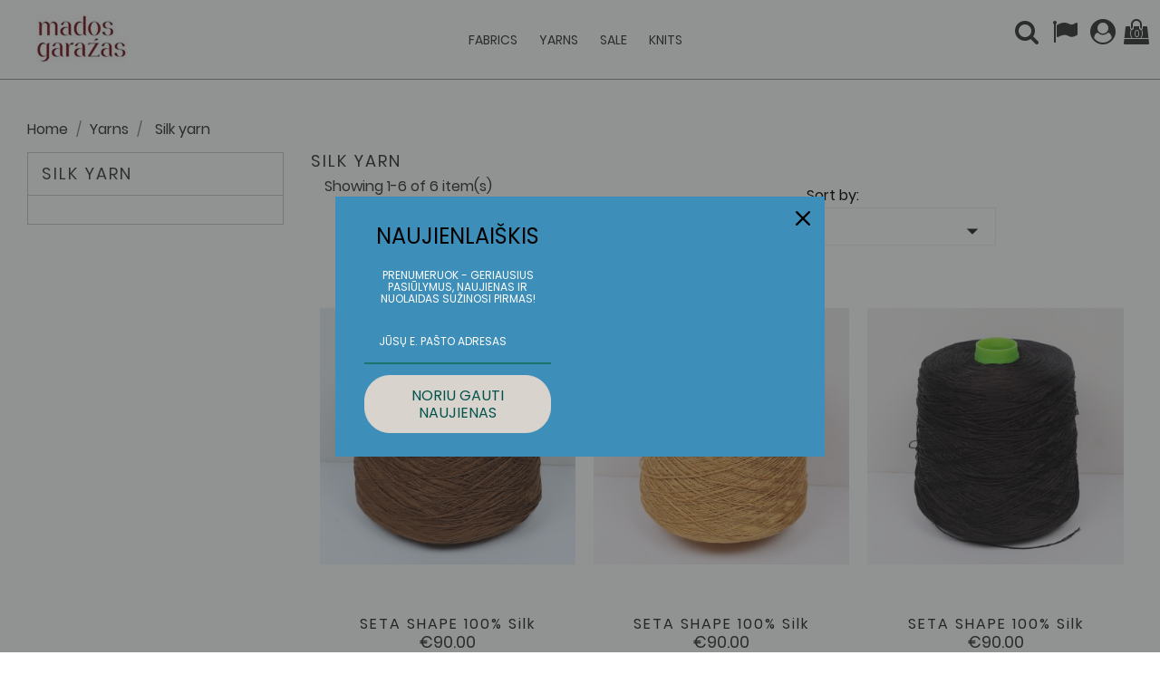

--- FILE ---
content_type: text/html; charset=utf-8
request_url: https://madosgarazas.lt/en/49-silk-yarn
body_size: 18899
content:
<!doctype html>
<html lang="en">

  <head>
    
      <meta charset="utf-8">
<meta http-equiv="x-ua-compatible" content="ie=edge">


<title>Silk yarn</title>
<meta name="description" content="">
<meta name="keywords" content="">
<link rel="canonical" href="https://madosgarazas.lt/en/49-silk-yarn">


<meta name="viewport" content="width=device-width, initial-scale=1">

<link rel="icon" type="image/vnd.microsoft.icon" href="/img/favicon.ico?1575545885">
<link rel="shortcut icon" type="image/x-icon" href="/img/favicon.ico?1575545885">

    <link rel="stylesheet" href="https://madosgarazas.lt/themes/fashion_deluxe/assets/css/theme.css?1629727295" type="text/css" media="all">
  <link rel="stylesheet" href="https://madosgarazas.lt/modules/blockreassurance/views/css/front.css?1575235457" type="text/css" media="all">
  <link rel="stylesheet" href="https://madosgarazas.lt/modules/ps_socialfollow/views/css/ps_socialfollow.css?1765367970" type="text/css" media="all">
  <link rel="stylesheet" href="https://madosgarazas.lt/modules/paypal/views/css/paypal_fo.css?1598604121" type="text/css" media="all">
  <link rel="stylesheet" href="https://madosgarazas.lt/modules/ps_facetedsearch/views/dist/front.css?1575235794" type="text/css" media="all">
  <link rel="stylesheet" href="https://madosgarazas.lt/modules/notarobot/views/css/front.css?1575233268" type="text/css" media="all">
  <link rel="stylesheet" href="https://madosgarazas.lt/modules/psproductcountdown/views/css/psproductcountdown.css?1575233268" type="text/css" media="all">
  <link rel="stylesheet" href="https://madosgarazas.lt/modules/psproductcountdown/views/css/themes/1.7/1-simple.css?1575233286" type="text/css" media="all">
  <link rel="stylesheet" href="https://madosgarazas.lt/modules/ddproductcomments/views/css/productcomments.css?1575233267" type="text/css" media="all">
  <link rel="stylesheet" href="https://madosgarazas.lt/modules/relatedproducts/views/css/relatedproducts_block_list.css?1577036748" type="text/css" media="all">
  <link rel="stylesheet" href="https://madosgarazas.lt/modules/newsletterpro/views/css/1.6/newsletterpro_front.css?1577036756" type="text/css" media="all">
  <link rel="stylesheet" href="https://madosgarazas.lt/modules/newsletterpro/views/css/app_front.min.css?1577036754" type="text/css" media="all">
  <link rel="stylesheet" href="https://madosgarazas.lt/modules/newsletterpro/views/css/1.7/display_customer_account_form.css?1577036756" type="text/css" media="all">
  <link rel="stylesheet" href="https://madosgarazas.lt/js/jquery/ui/themes/base/minified/jquery-ui.min.css?1575235398" type="text/css" media="all">
  <link rel="stylesheet" href="https://madosgarazas.lt/js/jquery/ui/themes/base/minified/jquery.ui.theme.min.css?1575235398" type="text/css" media="all">
  <link rel="stylesheet" href="https://madosgarazas.lt/modules/colorselector/views/css/1selector.css?1575233267" type="text/css" media="all">
  <link rel="stylesheet" href="https://madosgarazas.lt/modules/ps_imageslider/css/homeslider.css?1575235495" type="text/css" media="all">
  <link rel="stylesheet" href="https://madosgarazas.lt/modules/blockwishlist/views/css/blockwishlist.css?1575233266" type="text/css" media="all">
  <link rel="stylesheet" href="https://madosgarazas.lt/themes/fashion_deluxe/modules/pproperties/views/css/pproperties.css?1575312771" type="text/css" media="all">




    <script type="text/javascript" src="https://madosgarazas.lt/themes/fashion_deluxe/assets/js/jquery-1.11.0.min.js?1575233325" ></script>
  <script type="text/javascript" src="https://madosgarazas.lt/modules/facebookconversiontrackingplus/views/js/events.js?1765482890" ></script>



  <script type="text/javascript">
        var NPRO_AJAX_URL = {"ajax_url":"\/modules\/newsletterpro\/scripts\/ajax_newsletterpro_front.php"};
        var NewsletterProAppStorage = {"ajax_url":"https:\/\/madosgarazas.lt\/en\/module\/newsletterpro\/ajax","config":{"CROSS_TYPE_CLASS":"np-icon-cross_5"}};
        var NewsletterProAppTranslate = {"global":[],"ajax":{"Oops, an error has occurred.":"Oops, an error has occurred.","Error: The AJAX response is not JSON type.":"Error: The AJAX response is not JSON type."},"popup":{"Oops, an error has occurred.":"Oops, an error has occurred.","close in %s seconds":"close in %s seconds"}};
        var NewsletterPro_Data = {"ajax_url":"\/modules\/newsletterpro\/scripts\/ajax_newsletterpro_front.php","isPS17":true,"psVersion":"1.7","configuration":{"CROSS_TYPE_CLASS":"np-icon-cross_5"}};
        var baseDir = "https:\/\/madosgarazas.lt\/";
        var disable_comment = "Criterion is not exists for this product.";
        var moderation_active = 1;
        var pixel_ids = "702484433773833";
        var pp_custom_add_to_cart = "";
        var prestashop = {"cart":{"products":[],"totals":{"total":{"type":"total","label":"Total","amount":0,"value":"\u20ac0.00"},"total_including_tax":{"type":"total","label":"Total (tax incl.)","amount":0,"value":"\u20ac0.00"},"total_excluding_tax":{"type":"total","label":"Total (tax excl.)","amount":0,"value":"\u20ac0.00"}},"subtotals":{"products":{"type":"products","label":"Subtotal","amount":0,"value":"\u20ac0.00"},"discounts":null,"shipping":{"type":"shipping","label":"Shipping","amount":0,"value":"Free"},"tax":null},"products_count":0,"summary_string":"0 items","vouchers":{"allowed":1,"added":[]},"discounts":[],"minimalPurchase":0,"minimalPurchaseRequired":""},"currency":{"name":"Euro","iso_code":"EUR","iso_code_num":"978","sign":"\u20ac"},"customer":{"lastname":null,"firstname":null,"email":null,"birthday":null,"newsletter":null,"newsletter_date_add":null,"optin":null,"website":null,"company":null,"siret":null,"ape":null,"is_logged":false,"gender":{"type":null,"name":null},"addresses":[]},"language":{"name":"English (English)","iso_code":"en","locale":"en-US","language_code":"en-us","is_rtl":"0","date_format_lite":"m\/d\/Y","date_format_full":"m\/d\/Y H:i:s","id":2},"page":{"title":"","canonical":"https:\/\/madosgarazas.lt\/en\/49-silk-yarn","meta":{"title":"Silk yarn","description":"","keywords":"","robots":"index"},"page_name":"category","body_classes":{"lang-en":true,"lang-rtl":false,"country-LT":true,"currency-EUR":true,"layout-left-column":true,"page-category":true,"tax-display-enabled":true,"category-id-49":true,"category-Silk yarn":true,"category-id-parent-11":true,"category-depth-level-3":true},"admin_notifications":[]},"shop":{"name":"Mados Gara\u017eas","logo":"\/img\/fashion-deluxe-logo-1575545885.jpg","stores_icon":"\/img\/logo_stores.png","favicon":"\/img\/favicon.ico"},"urls":{"base_url":"https:\/\/madosgarazas.lt\/","current_url":"https:\/\/madosgarazas.lt\/en\/49-silk-yarn","shop_domain_url":"https:\/\/madosgarazas.lt","img_ps_url":"https:\/\/madosgarazas.lt\/img\/","img_cat_url":"https:\/\/madosgarazas.lt\/img\/c\/","img_lang_url":"https:\/\/madosgarazas.lt\/img\/l\/","img_prod_url":"https:\/\/madosgarazas.lt\/img\/p\/","img_manu_url":"https:\/\/madosgarazas.lt\/img\/m\/","img_sup_url":"https:\/\/madosgarazas.lt\/img\/su\/","img_ship_url":"https:\/\/madosgarazas.lt\/img\/s\/","img_store_url":"https:\/\/madosgarazas.lt\/img\/st\/","img_col_url":"https:\/\/madosgarazas.lt\/img\/co\/","img_url":"https:\/\/madosgarazas.lt\/themes\/fashion_deluxe\/assets\/img\/","css_url":"https:\/\/madosgarazas.lt\/themes\/fashion_deluxe\/assets\/css\/","js_url":"https:\/\/madosgarazas.lt\/themes\/fashion_deluxe\/assets\/js\/","pic_url":"https:\/\/madosgarazas.lt\/upload\/","pages":{"address":"https:\/\/madosgarazas.lt\/en\/address","addresses":"https:\/\/madosgarazas.lt\/en\/addresses","authentication":"https:\/\/madosgarazas.lt\/en\/login","cart":"https:\/\/madosgarazas.lt\/en\/cart","category":"https:\/\/madosgarazas.lt\/en\/index.php?controller=category","cms":"https:\/\/madosgarazas.lt\/en\/index.php?controller=cms","contact":"https:\/\/madosgarazas.lt\/en\/contact-us","discount":"https:\/\/madosgarazas.lt\/en\/discount","guest_tracking":"https:\/\/madosgarazas.lt\/en\/guest-tracking","history":"https:\/\/madosgarazas.lt\/en\/order-history","identity":"https:\/\/madosgarazas.lt\/en\/identity","index":"https:\/\/madosgarazas.lt\/en\/","my_account":"https:\/\/madosgarazas.lt\/en\/my-account","order_confirmation":"https:\/\/madosgarazas.lt\/en\/order-confirmation","order_detail":"https:\/\/madosgarazas.lt\/en\/index.php?controller=order-detail","order_follow":"https:\/\/madosgarazas.lt\/en\/order-follow","order":"https:\/\/madosgarazas.lt\/en\/order","order_return":"https:\/\/madosgarazas.lt\/en\/index.php?controller=order-return","order_slip":"https:\/\/madosgarazas.lt\/en\/credit-slip","pagenotfound":"https:\/\/madosgarazas.lt\/en\/page-not-found","password":"https:\/\/madosgarazas.lt\/en\/password-recovery","pdf_invoice":"https:\/\/madosgarazas.lt\/en\/index.php?controller=pdf-invoice","pdf_order_return":"https:\/\/madosgarazas.lt\/en\/index.php?controller=pdf-order-return","pdf_order_slip":"https:\/\/madosgarazas.lt\/en\/index.php?controller=pdf-order-slip","prices_drop":"https:\/\/madosgarazas.lt\/en\/prices-drop","product":"https:\/\/madosgarazas.lt\/en\/index.php?controller=product","search":"https:\/\/madosgarazas.lt\/en\/search","sitemap":"https:\/\/madosgarazas.lt\/en\/Sitemap","stores":"https:\/\/madosgarazas.lt\/en\/stores","supplier":"https:\/\/madosgarazas.lt\/en\/supplier","register":"https:\/\/madosgarazas.lt\/en\/login?create_account=1","order_login":"https:\/\/madosgarazas.lt\/en\/order?login=1"},"alternative_langs":{"en-us":"https:\/\/madosgarazas.lt\/en\/49-silk-yarn","lt-lt":"https:\/\/madosgarazas.lt\/lt\/49-silkas","lv-lv":"https:\/\/madosgarazas.lt\/lv\/49-zida-diegi","de-de":"https:\/\/madosgarazas.lt\/de\/49-seidenfaden"},"theme_assets":"\/themes\/fashion_deluxe\/assets\/","actions":{"logout":"https:\/\/madosgarazas.lt\/en\/?mylogout="},"no_picture_image":{"bySize":{"small_default":{"url":"https:\/\/madosgarazas.lt\/img\/p\/en-default-small_default.jpg","width":98,"height":98},"cart_default":{"url":"https:\/\/madosgarazas.lt\/img\/p\/en-default-cart_default.jpg","width":125,"height":167},"home_default":{"url":"https:\/\/madosgarazas.lt\/img\/p\/en-default-home_default.jpg","width":363,"height":480},"medium_default":{"url":"https:\/\/madosgarazas.lt\/img\/p\/en-default-medium_default.jpg","width":452,"height":452},"large_default":{"url":"https:\/\/madosgarazas.lt\/img\/p\/en-default-large_default.jpg","width":730,"height":973}},"small":{"url":"https:\/\/madosgarazas.lt\/img\/p\/en-default-small_default.jpg","width":98,"height":98},"medium":{"url":"https:\/\/madosgarazas.lt\/img\/p\/en-default-home_default.jpg","width":363,"height":480},"large":{"url":"https:\/\/madosgarazas.lt\/img\/p\/en-default-large_default.jpg","width":730,"height":973},"legend":""}},"configuration":{"display_taxes_label":true,"display_prices_tax_incl":true,"is_catalog":false,"show_prices":true,"opt_in":{"partner":false},"quantity_discount":{"type":"discount","label":"Discount"},"voucher_enabled":1,"return_enabled":0},"field_required":[],"breadcrumb":{"links":[{"title":"Home","url":"https:\/\/madosgarazas.lt\/en\/"},{"title":"Yarns","url":"https:\/\/madosgarazas.lt\/en\/11-yarns"},{"title":"Silk yarn","url":"https:\/\/madosgarazas.lt\/en\/49-silk-yarn"}],"count":3},"link":{"protocol_link":"https:\/\/","protocol_content":"https:\/\/"},"time":1769906297,"static_token":"31f73fd4ca21e359dad5e20e66a4fa46","token":"906cf2be6346146155a042e16d0a708e"};
        var productcomment_added = "Thanks for your Review. Your comment has been added!";
        var productcomment_added_moderation = "Thanks for your Review. It will be available once approved by a moderator.";
        var productcomments_controller_url = "https:\/\/madosgarazas.lt\/en\/module\/ddproductcomments\/default";
        var productcomments_url_rewrite = "1";
        var psemailsubscription_subscription = "https:\/\/madosgarazas.lt\/en\/module\/ps_emailsubscription\/subscription";
        var psr_icon_color = "#4CBCD5";
        var secure_key = "4d58e56775f9779d03d142684a9dd506";
        var single_event_tracking = 0;
      </script>



  <script type="text/javascript">
	var zoom_type = 'lens';
	var zoom_fade_in = 400;
    var zoom_fade_out = 550;
	var zoom_cursor_type = 'default';
		    var zoom_window_pos = 1;
		var zoom_scroll = true;
	var zoom_easing = true;
	var zoom_tint = true;
	var zoom_tint_color = '#333';
	var zoom_tint_opacity = 0.4;
    var zoom_lens_shape = 'round';
    var zoom_lens_size  = 345;
</script>
<script type="text/javascript">
	function applyElevateZoom(){
		var bigimage = $('.js-qv-product-cover').attr('src'); 
		$('.js-qv-product-cover').elevateZoom({
			zoomType: zoom_type,
			cursor: zoom_cursor_type,
			zoomWindowFadeIn: zoom_fade_in,
			zoomWindowFadeOut: zoom_fade_out,
			zoomWindowPosition: zoom_window_pos,
			scrollZoom: zoom_scroll,
			easing: zoom_easing,
			tint: zoom_tint,
			tintColour: zoom_tint_color,
			tintOpacity: zoom_tint_opacity,
			lensShape: zoom_lens_shape,
			lensSize: zoom_lens_size,
			zoomImage: bigimage,
			borderSize:1,borderColour:'#ebebeb', zoomWindowWidth:521, zoomWindowHeight:521, zoomLevel:0.7,lensBorderSize:0 	   });
	}
	$(document).ready(function(e) {
		if($(".zoomContainer").length){
		$(".zoomContainer").remove();	
		}
		applyElevateZoom();
		$(document).on('click','.input-color',function(e) {
            restartElevateZoom();
        });
		$(document).on('click','.js-qv-mask img.thumb',function(e) {
            restartElevateZoom();
        });
	});	

	function restartElevateZoom(){
		$(".zoomContainer").remove();
		applyElevateZoom();
	}

</script>
<style type="text/css">
    </style>

<script src='https://www.google.com/recaptcha/api.js?onload=nar_onLoad&render=explicit' async defer></script>
<script type="text/javascript">
    var nar_selector = "#contact [name=submitMessage]";
    var $nar_elem = null;

    function nar_findReElement() {
        if (nar_selector && !$nar_elem) {
            var $nar_elem = $(nar_selector);

            if (!$nar_elem.length) {
                return null;
            }
        }

        return $nar_elem;
    }
</script>

<script type="text/javascript">
    var nar_recaptcha = '<div id="nar-gre" class="g-recaptcha" data-sitekey="6LdDAIsUAAAAAGKdjfVMQvjbiGe65Pv3Tyvjuf1H" data-theme="light" data-size="normal"></div>';

    
        var nar_onLoad = function () {
            var $nar_elem = nar_findReElement();

            if ($nar_elem !== null) {
                $(nar_recaptcha).insertBefore($nar_elem);
                grecaptcha.render('nar-gre');
            }
        };
    
</script><!-- module psproductcountdown start -->
<script type="text/javascript">
        var pspc_labels = ['days', 'hours', 'minutes', 'seconds'];
    var pspc_labels_lang = {
        'days': 'days',
        'hours': 'hours',
        'minutes': 'minutes',
        'seconds': 'seconds'
    };
        var pspc_show_weeks = 0;
    var pspc_psv = 1.7;
</script>
<!-- module psproductcountdown end --><script type="text/javascript" data-keepinline="true">
    if (typeof window.pp !== "object") {
        window.pp = {};
    }
    window.pp.psversion = "1.7.6.2";
    window.pp.version = "3.3.15";
    window.pp.theme = "fashion_deluxe";
    window.pp.controller = "category";
    window.pp.module = "";
    window.pp.debug = 0;
    window.pp.cfg = {"loader":"div.product-prices","loader_action":"after"};
        window.pp.decimalSign = ".";
            </script>
<!-- related products -->
<script type="text/javascript">
var unselectedmessage = "Please select any Related Product";
var ps_version = parseInt("1");
var currency_sign = "€";
var baseUri = "http://madosgarazas.lt/";
var static_token = "31f73fd4ca21e359dad5e20e66a4fa46";
var current_page = "category";
var cart_link = "https://madosgarazas.lt/en/cart";
var script_path = "/modules/relatedproducts/views/js/related_products.js";
var rp_view = "list";
</script>
	<script type="text/javascript">

	/**
* 2013-2018 Ovidiu Cimpean
*
* Ovidiu Cimpean - Newsletter Pro © All rights reserved.
*
* DISCLAIMER
*
* Do not edit, modify or copy this file.
* If you wish to customize it, contact us at addons4prestashop@gmail.com.
*
* @author    Ovidiu Cimpean <addons4prestashop@gmail.com>
* @copyright 2013-2018 Ovidiu Cimpean
* @license   Do not edit, modify or copy this file
* @version   Release: 4
*/

NewsletterPro_Ready = ({
	init: function() {
		this.callbacks = [];
		return this;
	},

	load: function(callback) {
		this.callbacks.push(callback);
	},

	dispatch: function(box) {
		for (var i = 0; i < this.callbacks.length; i++) {
			this.callbacks[i](box);
		}
	}
}.init());
	</script>
<!-- Global site tag (gtag.js) - Google Analytics -->
<script async src="https://www.googletagmanager.com/gtag/js?id=UA-85136333-1"></script>
<script>
	window.dataLayer = window.dataLayer || [];
	function gtag(){dataLayer.push(arguments);}
	gtag('js', new Date());
	gtag('config', 'UA-85136333-1');
	gtag('config', 'AW-455131110');
</script>

<!-- Facebook Pixel Code -->
<script>
  
  !function(f,b,e,v,n,t,s)
  {if(f.fbq)return;n=f.fbq=function(){n.callMethod?
  n.callMethod.apply(n,arguments):n.queue.push(arguments)};
  if(!f._fbq)f._fbq=n;n.push=n;n.loaded=!0;n.version='2.0';
  n.queue=[];t=b.createElement(e);t.async=!0;
  t.src=v;s=b.getElementsByTagName(e)[0];
  s.parentNode.insertBefore(t,s)}(window, document,'script',
  'https://connect.facebook.net/en_US/fbevents.js');
  
  fbq('init', '');
  fbq('track', 'PageView');
</script>
<noscript><img height="1" width="1" style="display:none"
  src="https://www.facebook.com/tr?id=&ev=PageView&noscript=1"
/></noscript>
<!-- End Facebook Pixel Code -->


<script type="text/javascript">
    //OMNISEND-SNIPPET-SOURCE-CODE-V1
    window.omnisend = window.omnisend || [];
    omnisend.push(["accountID", "604f25018a48f74eb052619c"]);
    omnisend.push(["track", "$pageViewed"]);
    !function(){
        var e=document.createElement("script");
        e.type="text/javascript",e.async=!0,e.src= "https://omnisrc.com/inshop/launcher-v2.js";
        var t=document.getElementsByTagName("script")[0];
        t.parentNode.insertBefore(e,t)
    }();
</script>
<!-- Enable Facebook Pixels -->
<script>
    // doNotConsentToPixel = false;
    //console.log(getCookie('pp_pageview_event_id'));
    //var external_id = getCookie('pp_external_id');
    var pageview_event_id = '';
    var pp_price_precision = 2;
    var deferred_loading = 0;
    var deferred_seconds = 0;
    var event_time = 1769906297;
    var local_time = new Date().getTime();
    var consentStatus = true;
    var pp_aurl = 'https://madosgarazas.lt/en/module/facebookconversiontrackingplus/AjaxConversion'.replace(/&amp;/g, "&");

    // Check if pixel is already initialized
    function facebookpixelinit(tries) {
        let ud = {"client_ip_address":"3.139.67.245","client_user_agent":"Mozilla\/5.0 (Macintosh; Intel Mac OS X 10_15_7) AppleWebKit\/537.36 (KHTML, like Gecko) Chrome\/131.0.0.0 Safari\/537.36; ClaudeBot\/1.0; +claudebot@anthropic.com)","fbp":"fb.1.1769906297.TpMkO2IC01oU","country":"67d4143062b55c25f383c9fabbbf1422fad06a2fe0644b43da67c17886dd4bd4"};
        if (typeof fbq == 'undefined') {
            // Pixel is not initialized, load the script
            initFbqPixels(ud);
        } else {
            console.log('Facebook Pixel Already loaded');
        }

        // Proceed with consent and initialize Pixels
        handleConsentAndInitPixels(ud);

        // Send the PageView event
        sendPageViewEvent()
    }

    function initFbqPixels() {
        
        !function(f,b,e,v,n,t,s){if (f.fbq)return;n=f.fbq=function(){n.callMethod?n.callMethod.apply(n,arguments):n.queue.push(arguments)};if (!f._fbq)f._fbq=n;n.push=n;n.loaded=!0;n.version='2.0';n.queue=[];t=b.createElement(e);t.async=!0;t.src=v;s=b.getElementsByTagName(e)[0];s.parentNode.insertBefore(t,s)}(window,document,'script','https://connect.facebook.net/en_US/fbevents.js');
        
    }

    function handleConsentAndInitPixels(ud) {
                if (typeof window.doNotConsentToPixel !== 'undefined' && doNotConsentToPixel) {
            consentStatus = false;
        }
                pixelConsent(consentStatus);

                fbq('init', '702484433773833', ud);
            }
    function sendPageViewEvent() {
        /* Code to avoid multiple pixels call */
        /* Used to make it compatible with onepagecheckout */
        if (typeof window.fbq_pageview == 'undefined') {
            pageview_event_id = generateEventId(12);
            ppTrackEvent('PageView', {}, pageview_event_id);
            if (consentStatus) {
                return jQuery.ajax({
                    url: pp_aurl,
                    type: 'POST',
                    cache: false,
                    data: {
                        event: 'PageView',
                        pageview_event_id: pageview_event_id,
                    }
                });
            }
            window.fbq_pageview = 1;  // Mark pageview as processed
        }
    }

    // Consent and localStorage checks, unchanged
        </script>
<!-- End Enable Facebook Pixels -->
<script>
    fctp_pageviewcount(20);
    function fctp_pageviewcount(tries) {
        if (typeof jQuery === 'undefined' || typeof fbq != 'function') {
            if (tries > 0) {
                setTimeout(function () {
                    fctp_pageviewcount(tries - 1)
                }, 350);
            }
        } else {
            if (consentStatus) {
                jQuery.ajax({
                    url: pp_aurl,
                    type: 'POST',
                    cache: false,
                    data: {
                        event: 'Pageviewcount',
                        source_url: location.href,
                        token: 'd7fdc0387dfdcbfbbdf50c7a7fb88ed1',
                    }
                })
                    .done(function (data) {
                        if (data !== null && data.return == 'ok' && typeof data.current_page !== 'undefined') {
                            var page = data.current_page == 20 ? 'PagesViewedMore' + data.current_page : 'PagesViewed' + data.current_page;
                            ppTrackEvent(page, {
                                'currency': 'EUR',
                                'value': '10000'
                            }, pageview_event_id);
                        }
                    })
                    .fail(function (jqXHR, textStatus, errorThrown) {
                        //console.log('Pixel Plus: Cookie consent could not be validated');
                    });
            }
        }
    }
</script>
<!-- Add To cart Pixel Call -->
    <script type="text/javascript">
        // console.log('PP: Init ATC');
        var qty = false;
        var pp_cart_adding = false;
        var eventFrom = null;
        document.addEventListener("DOMContentLoaded", function(event) {
            init(20);
            function init(tries) {
                if (typeof jQuery === 'undefined') {
                    if (tries > 0) {
                        setTimeout(() => {
                            init(tries - 1)
                        }, 250);
                    } else {
                        console.log('PP: Could not initiate the Add To Cart Event Tracking');
                    }
                    return;
                }
                var attributewizardpro = false;
                var cdesigner = false;
                var isAWP = $('#awp_wizard').length == 1;

                init_add_to_cart();
                $(document).on('change', '#quantity_wanted', function () {
                    qty = $(this).val();
                });

                function formatedNumberToFloat(price) {
                    price = price.replace(prestashop.currency.sign, '');
                    price = price.replace(prestashop.currency.iso_code, '');
                    switch (parseInt(prestashop.currency.format)) {
                        case 1:
                            return parseFloat(price.replace(',', '').replace(' ', ''));
                        case 2:
                            return parseFloat(price.replace(' ', '').replace(',', '.'));
                        case 3:
                            return parseFloat(price.replace('.', '').replace(' ', '').replace(',', '.'));
                        case 4:
                            return parseFloat(price.replace(',', '').replace(' ', ''));
                        default:
                            return price;
                    }
                }

                function init_add_to_cart() {
                    
                    if (attributewizardpro || isAWP) {
                        //console.log('addToCart-2');
                        // Add AWP module add to cart event
                        var id_product = $('#product_page_product_id').length ? $('#product_page_product_id').val() : $('.product_page_product_id').val();
                        var id_product_attribute = 0;

                        $('.exclusive').on('click', function () {
                            if (!pp_cart_adding) {
                                atcAjaxCall(id_product, id_product_attribute);
                            }
                        });
                    } else {
                        if (typeof (prestashop) === 'object' && typeof prestashop.on !== 'undefined') {
                            prestashop.on('updateCart', function (event) {
                                if (!pp_cart_adding) {
                                    // console.log('addToCart-4');
                                    window.fb_pixel_event_id = getCookie('pp_pixel_event_id');
                                    // It's a cart delete
                                    if (typeof event.reason.linkAction !== 'undefined' && event.reason.linkAction.indexOf('delete') != -1) {
                                        // It's a product cart delete
                                        return;
                                    } else if (typeof event.reason.updateUrl !== 'undefined') {
                                        // It's a product cart update
                                        return;
                                    }
                                    if (typeof event.reason !== 'undefined') {
                                        if (typeof event.reason.idProduct !== 'undefined') {
                                            let ipa = event.reason.idProductAttribute === undefined ? 0 : event.reason.idProductAttribute;
                                            // Add To Cart in the product list
                                                                                        atcAjaxCall(event.reason.idProduct, ipa);
                                                                                    } else if (typeof event.reason.cart !== 'undefined') {
                                            sendAddToCartFromResponse(event.reason, true, true);
                                        }
                                    }
                                }
                            });
                        }
                        if (!pp_cart_adding) {
                            //console.log('addToCart-3');
                            // Add the regular procedure if prestashop.on fails
                            XMLHttpRequest.prototype.open = (function (open) {
                                return function (method, url, async) {
                                    var checkURL = url.search('/cart');
                                    console.log(checkURL);
                                    if (checkURL > -1 && !pp_cart_adding) {
                                        delete window.content_ids_data;
                                        delete window.content_ids_product;
                                        delete window.total_products_value;
                                        window.fb_pixel_event_id = generateEventId(12);
                                        var checkQuestion = url.search('\\?');
                                        if (checkQuestion > -1) {
                                            url = url + '&fb_pixel_event_id=' + window.fb_pixel_event_id;
                                        } else {
                                            url = url + '?fb_pixel_event_id=' + window.fb_pixel_event_id;
                                        }
                                    }

                                    this.addEventListener('load', function () {
                                        if (this.response != '') {
                                            try {
                                                sendAddToCartFromResponse(this.response, false, false);
                                            } catch (e) {
                                                console.log("Error processing response:", e);
                                            }
                                        }
                                    });

                                    // Add error and abort event listeners
                                    this.addEventListener('error', function () {
                                        console.log('Request failed with error');
                                    });

                                    this.addEventListener('abort', function () {
                                        console.log('Request was aborted');
                                    });

                                    open.apply(this, arguments);
                                };
                            })(XMLHttpRequest.prototype.open);
                        }
                    }
                }

                function unique(array) {
                    return $.grep(array, function (el, index) {
                        return index === $.inArray(el, array);
                    });
                }

                function sendAddToCartFromResponse(r, parsed, delCookie) {
                    // console.log('TrySendingATCfromResponse', pp_cart_adding);
                    if (pp_cart_adding) {
                        return;
                    }
                    if (!parsed) {
                        r = JSON.parse(r);
                    }

                    // console.log(r);
                    if (typeof r.cart == 'object' && r.cart != null && typeof r.cart.products == 'object' && !pp_cart_adding) {
                        // console.log('SeemsAnAddToCart');
                        pp_cart_adding = true;
                        window.content_name = 'Silk yarn';
                        window.content_category = 'Home > Yarns > Silk Yarn';
                        //cart value should never be 0 or empty, so assigning miniumm value as 1
                        window.content_value = 1;
                        window.content_ids_data = [];
                        window.content_ids_product = [];
                        var selected_product_id = r.id_product ? r.id_product : r.idProduct;
                        var ipa = r.id_product_attribute ? r.id_product_attribute : r.idProductAttribute;
                        if (cdesigner) {
                            atcAjaxCall(selected_product_id, ipa);
                        } else {
                            $.each(r.cart.products, function (key, value) {
                                var id_combination = '';
                                                                if ((selected_product_id == value.id_product && value.id_product_attribute == 0)
                                    || (selected_product_id == value.id_product && value.id_product_attribute > 0 && value.id_product_attribute == ipa)) {
                                    var pprice = 0;
                                                                        if (typeof value.price_with_reduction !== 'undefined') {
                                        pprice = value.price_with_reduction;
                                    } else if (typeof value.price_without_reduction !== 'undefined') {
                                        pprice = value.price_without_reduction;
                                                                        } else {
                                        pprice = formatedNumberToFloat(value.price);
                                    }
                                    if (typeof value.name !== 'undefined') {
                                        content_name = value.name;
                                    }
                                    content_value = pprice.toFixed(pp_price_precision);
                                    var pid = '' + value.id_product + id_combination;
                                    var this_product = {
                                        'id': pid,
                                        'quantity': (qty !== false ? qty : value.quantity),
                                        'item_price': (qty !== false ? qty * pprice : value.quantity * pprice),
                                    }
                                    if (typeof value.category !== 'undefined' && value.category != '') {
                                        this_product.category = value.category;
                                    }
                                    content_ids_data.push(this_product);
                                    content_ids_product.push(pid);
                                                                            atcAjaxCall(value.id_product, value.id_product_attribute || 0);
                                                                    }
                            });

                            window.total_products_value = r.cart.totals.total.amount;
                            //here we suppose to sent the add to cart event
                            var cartValues = {
                                'content_name': window.content_name,
                                'content_ids': unique(window.content_ids_product),
                                'contents': unique(window.content_ids_data),
                                'content_type': 'product',
                                'value': content_value,
                                'currency': 'EUR'
                            };

                                                        if (window.content_category != '') {
                                cartValues['content_category'] = window
                                    .content_category;
                            }
                            console.log(cartValues);
                            if (cartValues.content_type != '' && cartValues.contents != '' &&
                                cartValues.content_ids != '' && cartValues.value != '' &&
                                cartValues.currency != '') {
                                var event_id = getCookie('pp_pixel_event_id') !== undefined ? getCookie('pp_pixel_event_id') : generateEventId(12);
                                trackAddToCart(cartValues, event_id);
                            } else {
                                console.log("fbq error: Invalid values in the contents or the cart item is deleted");
                            }
                        }
                        if (delCookie) {
                            deleteCookie('pp_pixel_event_id');
                        }
                    }
                }

                function trackAddToCart(values, event_id) {
                    // console.log('track Add To Cart');
                    setTimeout(function () {
                        pp_cart_adding = false;
                    }, 500);
                    ppTrackEvent('AddToCart', values, event_id);
                }

                /*For custom module add to cart trigger*/
                function atcAjaxCall(id_product, id_product_attribute) {
                    if (pp_cart_adding) {
                        return false;
                    }
                    pp_cart_adding = true;
                    setTimeout(function () {
                        $.ajax({
                            url: pp_aurl,
                            type: 'POST',
                            cache: false,
                            data: {
                                customAjax: true,
                                id_product: id_product,
                                id_product_attribute: id_product_attribute,
                                quantity: qty || 1,
                                event: 'AddToCart',
                                rand: Math.floor((Math.random() * 100000) + 1),
                                token: '31f73fd4ca21e359dad5e20e66a4fa46',
                            }
                        })
                            .done(function (data) {
                                if (data.return == 'ok') {
                                    return trackAddToCart(data.custom_data, data.event_id);
                                }
                                if (data.return == 'error') {
                                    //console.log('There has been an error while trying to send the AddToCart event');
                                }
                            })
                            .fail(function (jqXHR, textStatus, errorThrown) {
                                // Something went wrong
                            });
                    }, 500);
                }
            }
    });
    </script>
<!-- End Add to cart pixel call -->
<!-- Wishlist Pixel Call -->
<script type="text/javascript">
    //console.clear();
    document.addEventListener('DOMContentLoaded', function() {
    //console.log('init');
        var fctp_wishlist = {"name":"blockwishlist","class":"BlockWishList","selector":"a.addToWishlist","value":"1"};         fctp_addToWishlist(20);
        function fctp_addToWishlist(max_tries) {
            if (typeof jQuery == 'undefined' || typeof fbq != 'function') {
                setTimeout(function() { fctp_addToWishlist(max_tries - 1); }, 250);
            } else {
                if ($(fctp_wishlist.selector).length > 0) {
                    $(document).ajaxComplete(function (request, jqXHR, settings) {
                        if (settings.url.indexOf(fctp_wishlist.name) >= 0) {
                            // Successful AddToWishlist
                            let data = typeof settings.data !== 'undefined' ? settings.data : settings.url;
                            const params = new Proxy(new URLSearchParams(data), {
                                get: (searchParams, prop) => searchParams.get(prop),
                            });
                            /*console.log(params.id_product);
                            console.log(params.id_product_attribute);*/

                            jQuery.ajax({
                                url: pp_aurl,
                                type: 'POST',
                                cache: false,
                                data: {
                                    id_product : params.id_product,
                                    id_product_attribute : params.id_product_attribute | 0,
                                    quantity : params.quantity,
                                    event: 'AddToWishlist',
                                    rand: Math.floor((Math.random() * 100000) + 1)
                                }
                            })
                                .done(function(data) {
                                    if (data.return != 'error') {
                                        ppTrackEvent('AddToWishlist', data.custom_data, data.event_id);
                                        window.fctp_wishlist_act = true;
                                        setTimeout(function() { window.fctp_wishlist_act = false; }, 500);
                                    }
                                })
                                .fail(function(jqXHR, textStatus, errorThrown) {
                                    console.log(
                                        'Pixel Plus: Failed to track the AddToWishlist Event');
                                });
                        }
                    });
                }
            }
        }
    });
</script>
<!-- End Wishlist Pixel Call --><!-- Facebook ViewCategory event tracking -->
<script type="text/javascript">
    if (typeof window.pp_vc === 'undefined') {
        var pp_vc = false;
    }
    var combination = '';
        var content_ids_list = ["6211","6639","6645","6302","6649"]; 
    fctp_categoryView(10);

    function fctp_categoryView(max_tries) {
        if (typeof jQuery == 'undefined' || typeof fbq != 'function') {
            setTimeout(function() {
                fctp_categoryView(max_tries-1)
            },500);
        } else {
            var edata = {
                content_name: 'Silk yarn',
            };
            edata.value = 1;
            edata.currency = 'EUR';
            edata.content_type = 'product';
            edata.content_category = 'Silk yarn';
            edata.content_ids = content_ids_list;
                        //console.log(edata);
            ppTrackEvent('ViewCategory', edata, getCookie('pp_pixel_viewcategory_event_id'));
            pp_vc = true;
            //console.log(getCookie('pp_pixel_viewcategory_event_id'));
            deleteCookie('pp_pixel_viewcategory_event_id');
        }
    }
</script>
<!-- END Facebook ViewCategory event tracking --><!-- Contact Pixel Call -->
<script type="text/javascript">
    document.addEventListener("DOMContentLoaded", function(event) {
        init_newsletter(10);
        var fb_pixel_newsletter_event_id = '';
        var FCTP_NEWSLETTER_VALUE = '1';
        var max_tries = 0;


        function init_newsletter(tries)
        {
            if (typeof jQuery === 'undefined' || typeof getCookie === 'undefined') {
                if (tries > 0) {
                    setTimeout(function() { init_newsletter(tries-1); }, 350);
                } else {
                    console.log('PP: Could not Initiate the Newsletter Event Tracking');
                }
                return;
            }
            fb_pixel_newsletter_event_id = getCookie('pp_pixel_newsletter_event_id');
                        $('input[name="submitNewsletter"]').click(function (event) {
                if ($('input[name="email"]').val() != '') {
                    setTimeout(function () {
                        if (jQuery('.block_newsletter').find(".alert-danger").length == 1) {
                            console.log(
                                'Conversion could not be sent, contact module developer to check the issue');
                        } else {
                            fctp_newsletter(10);
                        }
                    }, 1000);
                }
            });
                        function fctp_newsletter(max_tries, email = "") {
                if (typeof fbq != 'undefined' && typeof jQuery != 'undefined') {
                                        jQuery.ajax({
                        url: pp_aurl,
                        type: 'POST',
                        cache: false,
                        data: {
                            event: 'Newsletter',
                            rand: Math.floor((Math.random() * 100000) + 1),
                            source_url: window.location.href
                        }
                    })
                        .done(function (data) {
                            if (data.return == 'ok') {
                                trackNewsletter(email);
                            }
                        })
                        .fail(function (jqXHR, textStatus, errorThrown) {
                            console.log('Conversion could not be sent, as the email is already registered');
                        });
                                    } else {
                    if (tries > 0) {
                        setTimeout(function () {
                            fctp_newsletter(tries - 1)
                        }, 500);
                    }
                }
            }

            function trackNewsletter() {
                ppTrackEvent('Newsletter', {
                    'content_name': 'Newsletter',
                    value: FCTP_NEWSLETTER_VALUE,
                    currency: 'EUR',
                }, fb_pixel_newsletter_event_id);
            }
        }
    });
</script>
<!-- End Contact Pixel Call --><!-- Contact Pixel Call -->
<script type="text/javascript">
    document.addEventListener("DOMContentLoaded", function() {
        init_time_event(10);
        var time = 0;

        function init_time_event(tries) {
            //Main script start
            if (typeof jQuery === 'undefined' || typeof fbq === 'undefined') {
                if (tries > 0) {
                    setTimeout(function () {
                        init_time_event(tries - 1)
                    }, 500);
                } else {
                    console.log('PP: Could not Initiate the Page Time event');
                }
                return;
            }
            var counter = 0;
            var timer = new IntervalTimer(function () {
                if (counter < 4) {
                    time = time + 30;
                    if (time == 120) {
                        time = '+120';
                    }
                    fctp_pagetime(tries - 1, time);
                    counter++;
                }
            }, 30000); // WAS 30000

            document.addEventListener("visibilitychange", function () {
                if (document.visibilityState === 'visible') {
                    timer.resume();
                } else {
                    timer.pause();
                }
            });
        }
        function IntervalTimer(callback, interval) {
            var timerId, timeoutId, startTime, remaining = 0;
            var state = 0; //  0 = idle, 1 = running, 2 = paused, 3= resumed
            this.interval = interval;
            this.pause = function () {
                if (state != 1 && state != 3) return;
                remaining = this.interval - (new Date() - startTime);
                if (state == 1) window.clearInterval(timerId);
                if (state == 3) window.clearTimeout(timeoutId);
                state = 2;
            };

            this.resume = function () {
                if (state != 2) return;
                state = 3;
                timeoutId = window.setTimeout(this.timeoutCallback, remaining);
            };

            this.timeoutCallback = function () {
                if (state != 3) return;
                callback();
                startTime = new Date();
                timerId = window.setInterval(callback, interval);
                state = 1;
            };

            startTime = new Date();
            timerId = window.setInterval(callback, interval);
            state = 1;
        }

        function fctp_pagetime(tries)
        {
                        jQuery.ajax({
                url: pp_aurl,
                type: 'POST',
                cache: false,
                data: {
                    event: 'Pagetime',
                    source_url: location.href,
                    time: time,
                    rand: Math.floor((Math.random() * 100000) + 1)
                }
            })
            .done(function(data) {
                if (data.return == 'ok') {
                    trackPageTime(data);
                }
            })
            .fail(function(jqXHR, textStatus, errorThrown) {
                console.log('Conversion could not be sent, contact module developer to check the issue');
            });
                    }
        function trackPageTime(data)
        {
            if (!validateTime(time)) {
                return false;
            }
            var eventName = time == 0 ? 'Pagetime' : 'Time'+time+'s';
            ppTrackEvent(eventName, {
                'content_name' : 'PageTime',
                value: 1,
                currency : 'EUR',
                status: true,
                time : time+'s',
            },  data.event_id);
        }
        function validateTime(time) {
            let tmpTime = time.toString().replace('+', ''); // Remove the plus symbol
            return !isNaN(tmpTime) && parseInt(tmpTime) > 0; // Check if it's a positive number
        }
    });
</script>
<!-- End Contact Pixel Call -->

    
  </head>

  <body id="category" class="lang-en country-lt currency-eur layout-left-column page-category tax-display-enabled category-id-49 category-silk-yarn category-id-parent-11 category-depth-level-3">

    
      
    

    <main>
      
              

      <header id="header">
        
          

  <div class="header-top">

       <div class="row">
	   <div class="tlo_menu"></div>
         <div class="tlo_belka"></div>  
		 <div class="belka">
		 <div class="lewabelka col-xs-12" style="padding: 0px;">
		 
		 <div class="menu_and_logo">
        <div class="col-lg-2 col-md-3 hidden-sm-down" id="_desktop_logo">
          <a href="https://madosgarazas.lt/">
            <img class="logo img-responsive" src="/img/fashion-deluxe-logo-1575545885.jpg" alt="Mados Garažas">
          </a>
        </div>
        <div class="col-lg-10 col-md-7 col-sm-12 position-static">
          <div class="row">
            
<div class="menu col-lg-12 js-top-menu position-static hidden-md-down" id="_desktop_top_menu">
	
          <ul class="top-menu" id="top-menu" data-depth="0">
                    <li class="category" id="category-10">
                          <a
                class="dropdown-item"
                href="https://madosgarazas.lt/en/10-fabrics" data-depth="0"
                              >
                                                                      <span class="pull-xs-right hidden-md-up">
                    <span data-target="#top_sub_menu_13210" data-toggle="collapse" class="navbar-toggler collapse-icons">
                      <i class="material-icons add">&#xE313;</i>
                      <i class="material-icons remove">&#xE316;</i>
                    </span>
                  </span>
                                Fabrics
              </a>
                            <div  class="popover sub-menu js-sub-menu collapse" id="top_sub_menu_13210">
                
          <ul class="top-menu"  data-depth="1">
                    <li class="category" id="category-72">
                          <a
                class="dropdown-item dropdown-submenu"
                href="https://madosgarazas.lt/en/72-choose-by-clothing-type" data-depth="1"
                              >
                                                                      <span class="pull-xs-right hidden-md-up">
                    <span data-target="#top_sub_menu_15833" data-toggle="collapse" class="navbar-toggler collapse-icons">
                      <i class="material-icons add">&#xE313;</i>
                      <i class="material-icons remove">&#xE316;</i>
                    </span>
                  </span>
                                Choose by clothing type
              </a>
                          </li>
                    <li class="category" id="category-122">
                          <a
                class="dropdown-item dropdown-submenu"
                href="https://madosgarazas.lt/en/122-designer-fabrics" data-depth="1"
                              >
                                                                      <span class="pull-xs-right hidden-md-up">
                    <span data-target="#top_sub_menu_33412" data-toggle="collapse" class="navbar-toggler collapse-icons">
                      <i class="material-icons add">&#xE313;</i>
                      <i class="material-icons remove">&#xE316;</i>
                    </span>
                  </span>
                                Designer fabrics
              </a>
                          </li>
                    <li class="category" id="category-38">
                          <a
                class="dropdown-item dropdown-submenu"
                href="https://madosgarazas.lt/en/38-silk" data-depth="1"
                              >
                                                                      <span class="pull-xs-right hidden-md-up">
                    <span data-target="#top_sub_menu_93235" data-toggle="collapse" class="navbar-toggler collapse-icons">
                      <i class="material-icons add">&#xE313;</i>
                      <i class="material-icons remove">&#xE316;</i>
                    </span>
                  </span>
                                Silk
              </a>
                          </li>
                    <li class="category" id="category-40">
                          <a
                class="dropdown-item dropdown-submenu"
                href="https://madosgarazas.lt/en/40-linen" data-depth="1"
                              >
                                                                      <span class="pull-xs-right hidden-md-up">
                    <span data-target="#top_sub_menu_89854" data-toggle="collapse" class="navbar-toggler collapse-icons">
                      <i class="material-icons add">&#xE313;</i>
                      <i class="material-icons remove">&#xE316;</i>
                    </span>
                  </span>
                                Linen
              </a>
                          </li>
                    <li class="category" id="category-39">
                          <a
                class="dropdown-item dropdown-submenu"
                href="https://madosgarazas.lt/en/39-cotton" data-depth="1"
                              >
                                                                      <span class="pull-xs-right hidden-md-up">
                    <span data-target="#top_sub_menu_59403" data-toggle="collapse" class="navbar-toggler collapse-icons">
                      <i class="material-icons add">&#xE313;</i>
                      <i class="material-icons remove">&#xE316;</i>
                    </span>
                  </span>
                                Cotton
              </a>
                          </li>
                    <li class="category" id="category-41">
                          <a
                class="dropdown-item dropdown-submenu"
                href="https://madosgarazas.lt/en/41-viscose" data-depth="1"
                              >
                                                                      <span class="pull-xs-right hidden-md-up">
                    <span data-target="#top_sub_menu_63206" data-toggle="collapse" class="navbar-toggler collapse-icons">
                      <i class="material-icons add">&#xE313;</i>
                      <i class="material-icons remove">&#xE316;</i>
                    </span>
                  </span>
                                Viscose
              </a>
                          </li>
                    <li class="category" id="category-43">
                          <a
                class="dropdown-item dropdown-submenu"
                href="https://madosgarazas.lt/en/43-jersey-knitted-fabrics" data-depth="1"
                              >
                                                                      <span class="pull-xs-right hidden-md-up">
                    <span data-target="#top_sub_menu_53368" data-toggle="collapse" class="navbar-toggler collapse-icons">
                      <i class="material-icons add">&#xE313;</i>
                      <i class="material-icons remove">&#xE316;</i>
                    </span>
                  </span>
                                Jersey, knitted fabrics
              </a>
                          </li>
                    <li class="category" id="category-45">
                          <a
                class="dropdown-item dropdown-submenu"
                href="https://madosgarazas.lt/en/45-lace" data-depth="1"
                              >
                                Lace
              </a>
                          </li>
                    <li class="category" id="category-95">
                          <a
                class="dropdown-item dropdown-submenu"
                href="https://madosgarazas.lt/en/95-tweed" data-depth="1"
                              >
                                                                      <span class="pull-xs-right hidden-md-up">
                    <span data-target="#top_sub_menu_10549" data-toggle="collapse" class="navbar-toggler collapse-icons">
                      <i class="material-icons add">&#xE313;</i>
                      <i class="material-icons remove">&#xE316;</i>
                    </span>
                  </span>
                                Tweed
              </a>
                          </li>
                    <li class="category" id="category-16">
                          <a
                class="dropdown-item dropdown-submenu"
                href="https://madosgarazas.lt/en/16-wool-" data-depth="1"
                              >
                                                                      <span class="pull-xs-right hidden-md-up">
                    <span data-target="#top_sub_menu_88939" data-toggle="collapse" class="navbar-toggler collapse-icons">
                      <i class="material-icons add">&#xE313;</i>
                      <i class="material-icons remove">&#xE316;</i>
                    </span>
                  </span>
                                Wool
              </a>
                          </li>
                    <li class="category" id="category-64">
                          <a
                class="dropdown-item dropdown-submenu"
                href="https://madosgarazas.lt/en/64-fabrics-for-coats" data-depth="1"
                              >
                                                                      <span class="pull-xs-right hidden-md-up">
                    <span data-target="#top_sub_menu_64994" data-toggle="collapse" class="navbar-toggler collapse-icons">
                      <i class="material-icons add">&#xE313;</i>
                      <i class="material-icons remove">&#xE316;</i>
                    </span>
                  </span>
                                Fabrics for coats
              </a>
                          </li>
                    <li class="category" id="category-37">
                          <a
                class="dropdown-item dropdown-submenu"
                href="https://madosgarazas.lt/en/37-cashmere" data-depth="1"
                              >
                                                                      <span class="pull-xs-right hidden-md-up">
                    <span data-target="#top_sub_menu_21923" data-toggle="collapse" class="navbar-toggler collapse-icons">
                      <i class="material-icons add">&#xE313;</i>
                      <i class="material-icons remove">&#xE316;</i>
                    </span>
                  </span>
                                Cashmere
              </a>
                          </li>
                    <li class="category" id="category-61">
                          <a
                class="dropdown-item dropdown-submenu"
                href="https://madosgarazas.lt/en/61-alpaka" data-depth="1"
                              >
                                Alpaka
              </a>
                          </li>
                    <li class="category" id="category-243">
                          <a
                class="dropdown-item dropdown-submenu"
                href="https://madosgarazas.lt/en/243-waterproof-and-insulated-fabrics" data-depth="1"
                              >
                                Waterproof and insulated fabrics
              </a>
                          </li>
                    <li class="category" id="category-44">
                          <a
                class="dropdown-item dropdown-submenu"
                href="https://madosgarazas.lt/en/44-jacquard-fabrics" data-depth="1"
                              >
                                                                      <span class="pull-xs-right hidden-md-up">
                    <span data-target="#top_sub_menu_44748" data-toggle="collapse" class="navbar-toggler collapse-icons">
                      <i class="material-icons add">&#xE313;</i>
                      <i class="material-icons remove">&#xE316;</i>
                    </span>
                  </span>
                                Jacquard fabrics
              </a>
                          </li>
                    <li class="category" id="category-42">
                          <a
                class="dropdown-item dropdown-submenu"
                href="https://madosgarazas.lt/en/42-velvet-and-corduroy" data-depth="1"
                              >
                                                                      <span class="pull-xs-right hidden-md-up">
                    <span data-target="#top_sub_menu_33405" data-toggle="collapse" class="navbar-toggler collapse-icons">
                      <i class="material-icons add">&#xE313;</i>
                      <i class="material-icons remove">&#xE316;</i>
                    </span>
                  </span>
                                Velvet and corduroy
              </a>
                          </li>
                    <li class="category" id="category-352">
                          <a
                class="dropdown-item dropdown-submenu"
                href="https://madosgarazas.lt/en/352-dzinsas" data-depth="1"
                              >
                                Džinsas
              </a>
                          </li>
                    <li class="category" id="category-56">
                          <a
                class="dropdown-item dropdown-submenu"
                href="https://madosgarazas.lt/en/56-fabrics-for-lining" data-depth="1"
                              >
                                                                      <span class="pull-xs-right hidden-md-up">
                    <span data-target="#top_sub_menu_37826" data-toggle="collapse" class="navbar-toggler collapse-icons">
                      <i class="material-icons add">&#xE313;</i>
                      <i class="material-icons remove">&#xE316;</i>
                    </span>
                  </span>
                                Fabrics for lining
              </a>
                          </li>
                    <li class="category" id="category-60">
                          <a
                class="dropdown-item dropdown-submenu"
                href="https://madosgarazas.lt/en/60-fake-leather-and-fur" data-depth="1"
                              >
                                                                      <span class="pull-xs-right hidden-md-up">
                    <span data-target="#top_sub_menu_88841" data-toggle="collapse" class="navbar-toggler collapse-icons">
                      <i class="material-icons add">&#xE313;</i>
                      <i class="material-icons remove">&#xE316;</i>
                    </span>
                  </span>
                                Fake leather and fur
              </a>
                          </li>
                    <li class="category" id="category-46">
                          <a
                class="dropdown-item dropdown-submenu"
                href="https://madosgarazas.lt/en/46-synthetic-fabrics" data-depth="1"
                              >
                                                                      <span class="pull-xs-right hidden-md-up">
                    <span data-target="#top_sub_menu_25673" data-toggle="collapse" class="navbar-toggler collapse-icons">
                      <i class="material-icons add">&#xE313;</i>
                      <i class="material-icons remove">&#xE316;</i>
                    </span>
                  </span>
                                Synthetic fabrics
              </a>
                          </li>
                    <li class="category" id="category-196">
                          <a
                class="dropdown-item dropdown-submenu"
                href="https://madosgarazas.lt/en/196-gift-coupon" data-depth="1"
                              >
                                Gift coupon
              </a>
                          </li>
                    <li class="category" id="category-311">
                          <a
                class="dropdown-item dropdown-submenu"
                href="https://madosgarazas.lt/en/311-textured-fabrics" data-depth="1"
                              >
                                Textured fabrics
              </a>
                          </li>
              </ul>
    
              				  </div>
                          </li>
                    <li class="category" id="category-11">
                          <a
                class="dropdown-item"
                href="https://madosgarazas.lt/en/11-yarns" data-depth="0"
                              >
                                                                      <span class="pull-xs-right hidden-md-up">
                    <span data-target="#top_sub_menu_90738" data-toggle="collapse" class="navbar-toggler collapse-icons">
                      <i class="material-icons add">&#xE313;</i>
                      <i class="material-icons remove">&#xE316;</i>
                    </span>
                  </span>
                                Yarns
              </a>
                            <div  class="popover sub-menu js-sub-menu collapse" id="top_sub_menu_90738">
                
          <ul class="top-menu"  data-depth="1">
                    <li class="category" id="category-28">
                          <a
                class="dropdown-item dropdown-submenu"
                href="https://madosgarazas.lt/en/28-mohair-yarn" data-depth="1"
                              >
                                Mohair yarn
              </a>
                          </li>
                    <li class="category" id="category-63">
                          <a
                class="dropdown-item dropdown-submenu"
                href="https://madosgarazas.lt/en/63-silk-mohair-yarn" data-depth="1"
                              >
                                Silk mohair yarn
              </a>
                          </li>
                    <li class="category" id="category-62">
                          <a
                class="dropdown-item dropdown-submenu"
                href="https://madosgarazas.lt/en/62-angora-yarn" data-depth="1"
                              >
                                Angora yarn
              </a>
                          </li>
                    <li class="category" id="category-48">
                          <a
                class="dropdown-item dropdown-submenu"
                href="https://madosgarazas.lt/en/48-cashmere-yarn" data-depth="1"
                              >
                                Cashmere yarn
              </a>
                          </li>
                    <li class="category" id="category-29">
                          <a
                class="dropdown-item dropdown-submenu"
                href="https://madosgarazas.lt/en/29-merino-wool-yarn" data-depth="1"
                              >
                                                                      <span class="pull-xs-right hidden-md-up">
                    <span data-target="#top_sub_menu_20020" data-toggle="collapse" class="navbar-toggler collapse-icons">
                      <i class="material-icons add">&#xE313;</i>
                      <i class="material-icons remove">&#xE316;</i>
                    </span>
                  </span>
                                Merino wool yarn
              </a>
                          </li>
                    <li class="category" id="category-47">
                          <a
                class="dropdown-item dropdown-submenu"
                href="https://madosgarazas.lt/en/47-wool-yarn" data-depth="1"
                              >
                                                                      <span class="pull-xs-right hidden-md-up">
                    <span data-target="#top_sub_menu_69118" data-toggle="collapse" class="navbar-toggler collapse-icons">
                      <i class="material-icons add">&#xE313;</i>
                      <i class="material-icons remove">&#xE316;</i>
                    </span>
                  </span>
                                Wool yarn
              </a>
                          </li>
                    <li class="category" id="category-58">
                          <a
                class="dropdown-item dropdown-submenu"
                href="https://madosgarazas.lt/en/58-half-wool-yarns" data-depth="1"
                              >
                                                                      <span class="pull-xs-right hidden-md-up">
                    <span data-target="#top_sub_menu_67721" data-toggle="collapse" class="navbar-toggler collapse-icons">
                      <i class="material-icons add">&#xE313;</i>
                      <i class="material-icons remove">&#xE316;</i>
                    </span>
                  </span>
                                Half-wool yarns
              </a>
                          </li>
                    <li class="category" id="category-30">
                          <a
                class="dropdown-item dropdown-submenu"
                href="https://madosgarazas.lt/en/30-alpaca-yarn" data-depth="1"
                              >
                                Alpaca Yarn
              </a>
                          </li>
                    <li class="category" id="category-330">
                          <a
                class="dropdown-item dropdown-submenu"
                href="https://madosgarazas.lt/en/330-yak-camel-wool-yarn" data-depth="1"
                              >
                                Yak, camel wool yarn
              </a>
                          </li>
                    <li class="category current " id="category-49">
                          <a
                class="dropdown-item dropdown-submenu"
                href="https://madosgarazas.lt/en/49-silk-yarn" data-depth="1"
                              >
                                Silk yarn
              </a>
                          </li>
                    <li class="category" id="category-51">
                          <a
                class="dropdown-item dropdown-submenu"
                href="https://madosgarazas.lt/en/51-linen-yarn" data-depth="1"
                              >
                                Linen yarn
              </a>
                          </li>
                    <li class="category" id="category-50">
                          <a
                class="dropdown-item dropdown-submenu"
                href="https://madosgarazas.lt/en/50-cotton-yarn" data-depth="1"
                              >
                                Cotton Yarn
              </a>
                          </li>
                    <li class="category" id="category-340">
                          <a
                class="dropdown-item dropdown-submenu"
                href="https://madosgarazas.lt/en/340-yarns-with-sparkle" data-depth="1"
                              >
                                Yarns with sparkle
              </a>
                          </li>
                    <li class="category" id="category-52">
                          <a
                class="dropdown-item dropdown-submenu"
                href="https://madosgarazas.lt/en/52-viscose-yarn" data-depth="1"
                              >
                                Viscose yarn
              </a>
                          </li>
                    <li class="category" id="category-59">
                          <a
                class="dropdown-item dropdown-submenu"
                href="https://madosgarazas.lt/en/59-boucle-and-textured-yarns" data-depth="1"
                              >
                                                                      <span class="pull-xs-right hidden-md-up">
                    <span data-target="#top_sub_menu_18735" data-toggle="collapse" class="navbar-toggler collapse-icons">
                      <i class="material-icons add">&#xE313;</i>
                      <i class="material-icons remove">&#xE316;</i>
                    </span>
                  </span>
                                Boucle and textured yarns
              </a>
                          </li>
                    <li class="category" id="category-53">
                          <a
                class="dropdown-item dropdown-submenu"
                href="https://madosgarazas.lt/en/53-lurex-and-synthetic-yarns" data-depth="1"
                              >
                                Lurex and synthetic yarns
              </a>
                          </li>
                    <li class="category" id="category-70">
                          <a
                class="dropdown-item dropdown-submenu"
                href="https://madosgarazas.lt/en/70-bamboo-yarn" data-depth="1"
                              >
                                Bamboo Yarn
              </a>
                          </li>
                    <li class="category" id="category-332">
                          <a
                class="dropdown-item dropdown-submenu"
                href="https://madosgarazas.lt/en/332-yarns-by-brand" data-depth="1"
                              >
                                                                      <span class="pull-xs-right hidden-md-up">
                    <span data-target="#top_sub_menu_13463" data-toggle="collapse" class="navbar-toggler collapse-icons">
                      <i class="material-icons add">&#xE313;</i>
                      <i class="material-icons remove">&#xE316;</i>
                    </span>
                  </span>
                                Yarns by brand
              </a>
                          </li>
                    <li class="category" id="category-129">
                          <a
                class="dropdown-item dropdown-submenu"
                href="https://madosgarazas.lt/en/129-yarns-by-knit-type" data-depth="1"
                              >
                                                                      <span class="pull-xs-right hidden-md-up">
                    <span data-target="#top_sub_menu_78649" data-toggle="collapse" class="navbar-toggler collapse-icons">
                      <i class="material-icons add">&#xE313;</i>
                      <i class="material-icons remove">&#xE316;</i>
                    </span>
                  </span>
                                Yarns by knit type
              </a>
                          </li>
                    <li class="category" id="category-179">
                          <a
                class="dropdown-item dropdown-submenu"
                href="https://madosgarazas.lt/en/179-crochet-hooks" data-depth="1"
                              >
                                Crochet hooks
              </a>
                          </li>
                    <li class="category" id="category-180">
                          <a
                class="dropdown-item dropdown-submenu"
                href="https://madosgarazas.lt/en/180-knitting-needles" data-depth="1"
                              >
                                Knitting Needles
              </a>
                          </li>
                    <li class="category" id="category-197">
                          <a
                class="dropdown-item dropdown-submenu"
                href="https://madosgarazas.lt/en/197-gift-coupon" data-depth="1"
                              >
                                Gift coupon
              </a>
                          </li>
              </ul>
    
              				  </div>
                          </li>
                    <li class="category" id="category-12">
                          <a
                class="dropdown-item"
                href="https://madosgarazas.lt/en/12-sale" data-depth="0"
                              >
                                                                      <span class="pull-xs-right hidden-md-up">
                    <span data-target="#top_sub_menu_52891" data-toggle="collapse" class="navbar-toggler collapse-icons">
                      <i class="material-icons add">&#xE313;</i>
                      <i class="material-icons remove">&#xE316;</i>
                    </span>
                  </span>
                                Sale
              </a>
                            <div  class="popover sub-menu js-sub-menu collapse" id="top_sub_menu_52891">
                
          <ul class="top-menu"  data-depth="1">
                    <li class="category" id="category-54">
                          <a
                class="dropdown-item dropdown-submenu"
                href="https://madosgarazas.lt/en/54-fabrics" data-depth="1"
                              >
                                Fabrics
              </a>
                          </li>
                    <li class="category" id="category-55">
                          <a
                class="dropdown-item dropdown-submenu"
                href="https://madosgarazas.lt/en/55-yarns" data-depth="1"
                              >
                                Yarns
              </a>
                          </li>
                    <li class="category" id="category-344">
                          <a
                class="dropdown-item dropdown-submenu"
                href="https://madosgarazas.lt/en/344-siulai-iki-30eukg" data-depth="1"
                              >
                                Siūlai iki 30eu/kg
              </a>
                          </li>
                    <li class="category" id="category-345">
                          <a
                class="dropdown-item dropdown-submenu"
                href="https://madosgarazas.lt/en/345-audiniai-iki-10eum" data-depth="1"
                              >
                                Audiniai iki 10eu/m
              </a>
                          </li>
              </ul>
    
              				  </div>
                          </li>
                    <li class="category" id="category-14">
                          <a
                class="dropdown-item"
                href="https://madosgarazas.lt/en/14-knits" data-depth="0"
                              >
                                                                      <span class="pull-xs-right hidden-md-up">
                    <span data-target="#top_sub_menu_93899" data-toggle="collapse" class="navbar-toggler collapse-icons">
                      <i class="material-icons add">&#xE313;</i>
                      <i class="material-icons remove">&#xE316;</i>
                    </span>
                  </span>
                                Knits
              </a>
                            <div  class="popover sub-menu js-sub-menu collapse" id="top_sub_menu_93899">
                
          <ul class="top-menu"  data-depth="1">
                    <li class="category" id="category-181">
                          <a
                class="dropdown-item dropdown-submenu"
                href="https://madosgarazas.lt/en/181-wrist-warmers" data-depth="1"
                              >
                                Wrist warmers
              </a>
                          </li>
                    <li class="category" id="category-184">
                          <a
                class="dropdown-item dropdown-submenu"
                href="https://madosgarazas.lt/en/184-scarfs" data-depth="1"
                              >
                                Scarfs
              </a>
                          </li>
                    <li class="category" id="category-185">
                          <a
                class="dropdown-item dropdown-submenu"
                href="https://madosgarazas.lt/en/185-cardigans" data-depth="1"
                              >
                                Cardigans
              </a>
                          </li>
                    <li class="category" id="category-199">
                          <a
                class="dropdown-item dropdown-submenu"
                href="https://madosgarazas.lt/en/199-gift-coupon" data-depth="1"
                              >
                                Gift coupon
              </a>
                          </li>
                    <li class="category" id="category-341">
                          <a
                class="dropdown-item dropdown-submenu"
                href="https://madosgarazas.lt/en/341-knitting-patterns" data-depth="1"
                              >
                                Knitting patterns
              </a>
                          </li>
              </ul>
    
              				  </div>
                          </li>
              </ul>
    
</div>
<script type="text/javascript">
console.log(false);
var wishlistProductsIds = false;
var loggin_required 	= "You must be logged in to manage your wishlist.";
var added_to_wishlist 	= "The product was successfully added to your wishlist.";
var mywishlist_url		= "//madosgarazas.lt/en/module/blockwishlist/mywishlist";
var baseDir				= "https://madosgarazas.lt/";

	var isLoggedWishlist = false
	
</script>
            <div class="clearfix"></div>
          </div>
		  </div>
        </div>
      </div>
	  
	   
  
 <nav class="header-nav">
            <div class="right-nav">
                <!-- Block search module TOP -->
<div id="search_widget" class="col-lg-4 col-md-5 col-sm-12 search-widget" data-search-controller-url="//madosgarazas.lt/en/search">
	<span class="search_button"></span>
	<div class="search_toggle">
		<form method="get" action="//madosgarazas.lt/en/search">
			<input type="hidden" name="controller" value="search">
			<input type="text" name="s" value="" placeholder="Search our catalog">
			<button type="submit">
			</button>
		</form>
</div>
</div>
<!-- /Block search module TOP -->
<div id="_desktop_language_selector">
  <div class="language-selector-wrapper">
    <span class="hidden-md-up">Language:</span>
    <div class="language-selector dropdown js-dropdown">
	<span class="expand-more" data-toggle="dropdown"></span>
    <a data-target="#" data-toggle="dropdown" aria-haspopup="true" aria-expanded="false" class="hidden-sm-down">
	<div class="language-icons"></div>
      </a>
      <ul class="dropdown-menu">
                  <li  class="current selected" >
            <a href="https://madosgarazas.lt/en/49-silk-yarn" class="dropdown-item">English</a>
          </li>
                  <li >
            <a href="https://madosgarazas.lt/lt/49-silkas" class="dropdown-item">Lietuvių kalba</a>
          </li>
                  <li >
            <a href="https://madosgarazas.lt/lv/49-zida-diegi" class="dropdown-item">Latviešu valoda</a>
          </li>
                  <li >
            <a href="https://madosgarazas.lt/de/49-seidenfaden" class="dropdown-item">Deutsch</a>
          </li>
              </ul>
      <select class="link hidden-md-up">
                  <option value="https://madosgarazas.lt/en/49-silk-yarn" selected="selected">English</option>
                  <option value="https://madosgarazas.lt/lt/49-silkas">Lietuvių kalba</option>
                  <option value="https://madosgarazas.lt/lv/49-zida-diegi">Latviešu valoda</option>
                  <option value="https://madosgarazas.lt/de/49-seidenfaden">Deutsch</option>
              </select>
    </div>
  </div>
</div>
  <div class="user-info dropdown js-dropdown">
  	<span class="user-info-title expand-more _gray-darker" data-toggle="dropdown"><div class="login-icons"></div></span>
    <ul class="dropdown-menu">
	      <li>
	  <a class="dropdown-item" href="https://madosgarazas.lt/en/my-account" title="Log in to your customer account" rel="nofollow">
        <span>Sign in</span></a>
	  </li>
    	</ul>
  </div><div id="_desktop_cart">
  <div class="blockcart cart-preview inactive" data-refresh-url="//madosgarazas.lt/en/module/ps_shoppingcart/ajax">
    <div class="header">
               <div class="cart-icons"></div>
        <span class="cart-products-count">(0)</span>
          </div>
  </div>
</div>


          <div class="hidden-md-up text-xs-center mobile">
            <div class="pull-xs-left" id="menu-icon">
              <i class="material-icons">&#xE5D2;</i>
            </div>
            <div class="pull-xs-right" id="_mobile_cart"></div>
            <div class="pull-xs-right" id="_mobile_user_info"></div>
            <div class="top-logo" id="_mobile_logo"></div>
            <div class="clearfix"></div>
          </div>          
        </div>  
		</div>  
  </nav>
 </div>    
	
      <div id="mobile_top_menu_wrapper" class="row hidden-md-up" style="display:none;">
        <div class="js-top-menu mobile" id="_mobile_top_menu"></div>
        <div class="js-top-menu-bottom">
          <div id="_mobile_currency_selector"></div>
          <div id="_mobile_language_selector"></div>
          <div id="_mobile_contact_link"></div>
        </div>
		</div>
	

</div>

        
      </header>

      
        
<aside id="notifications">
  <div class="container">
    
    
    
      </div>
</aside>
      

      <section id="wrapper">
        
        <div class="container">
          
            <nav data-depth="3" class="breadcrumb hidden-sm-down">
  <ol itemscope itemtype="http://schema.org/BreadcrumbList">
          <li itemprop="itemListElement" itemscope itemtype="http://schema.org/ListItem">
        <a itemprop="item" href="https://madosgarazas.lt/en/">
          <span itemprop="name">Home</span>
        </a>
        <meta itemprop="position" content="1">
      </li>
          <li itemprop="itemListElement" itemscope itemtype="http://schema.org/ListItem">
        <a itemprop="item" href="https://madosgarazas.lt/en/11-yarns">
          <span itemprop="name">Yarns</span>
        </a>
        <meta itemprop="position" content="2">
      </li>
          <li itemprop="itemListElement" itemscope itemtype="http://schema.org/ListItem">
        <a itemprop="item" href="https://madosgarazas.lt/en/49-silk-yarn">
          <span itemprop="name">Silk yarn</span>
        </a>
        <meta itemprop="position" content="3">
      </li>
      </ol>
</nav>
          

          
            <div id="left-column" class="col-xs-12 col-sm-4 col-md-3">
                              

<div class="block-categories hidden-sm-down">
<h4 class="category-title" href="https://madosgarazas.lt/en/49-silk-yarn">Silk yarn</h4>
  <ul class="category-top-menu">
    <li>
  </li>
  </ul>
</div>
<div id="search_filters_wrapper" class="hidden-sm-down">
  <div id="search_filter_controls" class="hidden-md-up">
      <span id="_mobile_search_filters_clear_all"></span>
      <button class="btn btn-secondary ok">
        <i class="material-icons">&#xE876;</i>
        OK
      </button>
  </div>
  
</div>

                          </div>
          

          
  <div id="content-wrapper" class="left-column col-xs-12 col-sm-8 col-md-9">
    
    
  <section id="main">

     
    <div class="block-category card card-block">
      <h1 class="h4">Silk yarn</h1>
          </div>

    <section id="products">
      
        <div id="">
          
            <div id="js-product-list-top" class="products-selection">
  
  <div class="col-md-6 hidden-md-down total-products">
    Showing 1-6 of 6 item(s)
	

  </div>
  <div class="col-md-6 sortowanie">
    <div class="row">

      
        <span class="col-sm-3 col-md-3 hidden-sm-down sort-by">Sort by:</span>
<div class="col-sm-12 col-xs-12 col-md-9 products-sort-order dropdown">
  <button
    class="btn-unstyle select-title"
    rel="nofollow"
    data-toggle="dropdown"
    aria-haspopup="true"
    aria-expanded="false">
        <i class="material-icons float-xs-right">&#xE5C5;</i>
  </button>
  <div class="dropdown-menu">
          <a
        rel="nofollow"
        href="https://madosgarazas.lt/en/49-silk-yarn?order=product.position.asc"
        class="select-list js-search-link"
      >
        Relevance
      </a>
          <a
        rel="nofollow"
        href="https://madosgarazas.lt/en/49-silk-yarn?order=product.name.asc"
        class="select-list js-search-link"
      >
        Name, A to Z
      </a>
          <a
        rel="nofollow"
        href="https://madosgarazas.lt/en/49-silk-yarn?order=product.name.desc"
        class="select-list js-search-link"
      >
        Name, Z to A
      </a>
          <a
        rel="nofollow"
        href="https://madosgarazas.lt/en/49-silk-yarn?order=product.price.asc"
        class="select-list js-search-link"
      >
        Price, low to high
      </a>
          <a
        rel="nofollow"
        href="https://madosgarazas.lt/en/49-silk-yarn?order=product.price.desc"
        class="select-list js-search-link"
      >
        Price, high to low
      </a>
      </div>
</div>
      

          </div>
  </div>
  <div class="col-sm-12 hidden-lg-up showing">
    Showing 1-6 of 6 item(s)
  </div>
</div>
          
        </div>

        
          <div id="" class="hidden-sm-down">
            <section id="js-active-search-filters" class="hide">
  
    <p class="h6 hidden-xs-up">Active filters</p>
  

  </section>

          </div>
        

        <div id="">
          
            <div id="js-product-list">
	<div class="products">
		<ul class="product_list grid gridcount"> <!-- removed product_grid-->
							
					<li class="product_item col-xs-12 col-sm-6 col-md-6 col-lg-4">
						 
<article class="product-miniature js-product-miniature" data-id-product="6649" data-id-product-attribute="0" itemscope itemtype="http://schema.org/Product">
<div class="thumbnail-container">
  <div class="dd-product-image">
    
				  <a href="https://madosgarazas.lt/en/main/6649-seta-shape-100-silk.html" class="thumbnail product-thumbnail">
					<img
					  class="ddproduct-img1"
					  src = "https://madosgarazas.lt/20331-home_default/seta-shape-100-silk.jpg"
					  alt = "SETA SHAPE 100% silk"
					  data-full-size-image-url = "https://madosgarazas.lt/20331-large_default/seta-shape-100-silk.jpg"
					>
				
			  </a>
			  		     
	 </div>
		
	
	  <ul class="product-flags">
			  </ul>
	
	

 </div>

    <div class="product-description">
      
        <h3 class="h3 product-title" itemprop="name"><a href="https://madosgarazas.lt/en/main/6649-seta-shape-100-silk.html">SETA SHAPE 100% silk</a></h3 >
		<link itemprop="image" href="https://madosgarazas.lt/20331-large_default/seta-shape-100-silk.jpg" />		<meta itemprop="description" content="SETA SHAPE 100% silk" />
		<div itemprop="offers" itemscope itemtype="http://schema.org/Offer">
			<link itemprop="url" href="https://madosgarazas.lt/en/main/6649-seta-shape-100-silk.html" />
			<meta content="http://schema.org/InStock" itemprop="availability" />
			<meta content="90" itemprop="price" />
			<meta content="EUR" itemprop="priceCurrency" />
									<meta content="2027-02-01" itemprop="priceValidUntil" />
					</div>
		<meta itemprop="mpn" content="V7627" />
		<meta itemprop="sku" content="V7627" />
		<div itemprop="brand" itemtype="http://schema.org/Thing" itemscope>
			<meta itemprop="name" content="MadosGarazas" />
		</div>
      

        
                      <div class="product-price-and-shipping">
              
              

              <span class="sr-only">Price</span>
              <span itemprop="price" class="price">€90.00</span>

              

              
            </div>
          		  
		  		  <div class="product-detail" itemprop="description"><p>SETA SHAPE 100% silk<br /><br />Luxurious, fantastic knitting yarn made from pure, natural silk<br /><br />Brown chocolate color<br /><br />500 m - 100 g</p></div>
		
        
				
		
		

    </div>	
		
    <div class="highlighted-informations no-variants">
		<div class="product-actions">
		    <div class="buttons-actions_align">
				<div class="add-quick-buttons">
						
						<form action="https://madosgarazas.lt/en/cart" method="post">
						<input type="hidden" name="token" value="31f73fd4ca21e359dad5e20e66a4fa46">
						<input type="hidden" name="id_product" value="6649">
						 <div class="add" >
						                           <button class="add-to-cart-buttons" style="outline: none; text-decoration: none;" data-button-action="add-to-cart" title="Add to cart" type="submit"> 
						</button>
                                 						</div>
					</form>
				</div>
			
			
			<a href="https://madosgarazas.lt/en/main/6649-seta-shape-100-silk.html" title="Show" class="view">
			</a>
			
				<a href="#" class="quick-view" title="Quick view" data-link-action="quickview">
					<div class="quick-view-buttons">
					<i class="material-icons quick">&#xE8F4;</i> 
					</div>
				</a>

            <div id="wishlists_product_block-quick">
<div class="wishlist">
	<a class="addToWishlist wishlistProd_6649" href="#" rel="6649" onclick="WishlistCart('wishlist_block_list', 'add', '6649', false, 1); return false;">
		<i class="material-icons">favorite</i>
	</a>
</div>
</div>


			</div>
		</div>
  </div>
</article>
					</li>
				
							
					<li class="product_item col-xs-12 col-sm-6 col-md-6 col-lg-4">
						 
<article class="product-miniature js-product-miniature" data-id-product="6645" data-id-product-attribute="0" itemscope itemtype="http://schema.org/Product">
<div class="thumbnail-container">
  <div class="dd-product-image">
    
				  <a href="https://madosgarazas.lt/en/main/6645-seta-shape-100-silk.html" class="thumbnail product-thumbnail">
					<img
					  class="ddproduct-img1"
					  src = "https://madosgarazas.lt/20209-home_default/seta-shape-100-silk.jpg"
					  alt = "SETA SHAPE 100% silk"
					  data-full-size-image-url = "https://madosgarazas.lt/20209-large_default/seta-shape-100-silk.jpg"
					>
					<img class="drugi_image img-responsive" src="https://madosgarazas.lt/20210-home_default/seta-shape-100-silk.jpg" data-full-size-image-url="https://madosgarazas.lt/20210-large_default/seta-shape-100-silk.jpg" alt="" />

			  </a>
			  		     
	 </div>
		
	
	  <ul class="product-flags">
			  </ul>
	
	

 </div>

    <div class="product-description">
      
        <h3 class="h3 product-title" itemprop="name"><a href="https://madosgarazas.lt/en/main/6645-seta-shape-100-silk.html">SETA SHAPE 100% silk</a></h3 >
		<link itemprop="image" href="https://madosgarazas.lt/20209-large_default/seta-shape-100-silk.jpg" />		<meta itemprop="description" content="SETA SHAPE 100% silk" />
		<div itemprop="offers" itemscope itemtype="http://schema.org/Offer">
			<link itemprop="url" href="https://madosgarazas.lt/en/main/6645-seta-shape-100-silk.html" />
			<meta content="http://schema.org/InStock" itemprop="availability" />
			<meta content="90" itemprop="price" />
			<meta content="EUR" itemprop="priceCurrency" />
									<meta content="2027-02-01" itemprop="priceValidUntil" />
					</div>
		<meta itemprop="mpn" content="V7848" />
		<meta itemprop="sku" content="V7848" />
		<div itemprop="brand" itemtype="http://schema.org/Thing" itemscope>
			<meta itemprop="name" content="MadosGarazas" />
		</div>
      

        
                      <div class="product-price-and-shipping">
              
              

              <span class="sr-only">Price</span>
              <span itemprop="price" class="price">€90.00</span>

              

              
            </div>
          		  
		  		  <div class="product-detail" itemprop="description"><p>SETA SHAPE 100% silk<br /><br />Luxurious, fantastic knitting yarn made of pure, natural silk<br />Mustard/gold color<br /><br />550 m - 100g</p></div>
		
        
				
		
		

    </div>	
		
    <div class="highlighted-informations no-variants">
		<div class="product-actions">
		    <div class="buttons-actions_align">
				<div class="add-quick-buttons">
						
						<form action="https://madosgarazas.lt/en/cart" method="post">
						<input type="hidden" name="token" value="31f73fd4ca21e359dad5e20e66a4fa46">
						<input type="hidden" name="id_product" value="6645">
						 <div class="add" >
						                           <button class="add-to-cart-buttons" style="outline: none; text-decoration: none;" data-button-action="add-to-cart" title="Add to cart" type="submit"> 
						</button>
                                 						</div>
					</form>
				</div>
			
			
			<a href="https://madosgarazas.lt/en/main/6645-seta-shape-100-silk.html" title="Show" class="view">
			</a>
			
				<a href="#" class="quick-view" title="Quick view" data-link-action="quickview">
					<div class="quick-view-buttons">
					<i class="material-icons quick">&#xE8F4;</i> 
					</div>
				</a>

            <div id="wishlists_product_block-quick">
<div class="wishlist">
	<a class="addToWishlist wishlistProd_6645" href="#" rel="6645" onclick="WishlistCart('wishlist_block_list', 'add', '6645', false, 1); return false;">
		<i class="material-icons">favorite</i>
	</a>
</div>
</div>


			</div>
		</div>
  </div>
</article>
					</li>
				
							
					<li class="product_item col-xs-12 col-sm-6 col-md-6 col-lg-4">
						 
<article class="product-miniature js-product-miniature" data-id-product="6640" data-id-product-attribute="0" itemscope itemtype="http://schema.org/Product">
<div class="thumbnail-container">
  <div class="dd-product-image">
    
				  <a href="https://madosgarazas.lt/en/main/6640-seta-shape-100-silk.html" class="thumbnail product-thumbnail">
					<img
					  class="ddproduct-img1"
					  src = "https://madosgarazas.lt/20203-home_default/seta-shape-100-silk.jpg"
					  alt = "SETA SHAPE 100% silk"
					  data-full-size-image-url = "https://madosgarazas.lt/20203-large_default/seta-shape-100-silk.jpg"
					>
					<img class="drugi_image img-responsive" src="https://madosgarazas.lt/20204-home_default/seta-shape-100-silk.jpg" data-full-size-image-url="https://madosgarazas.lt/20204-large_default/seta-shape-100-silk.jpg" alt="" />

			  </a>
			  		     
	 </div>
		
	
	  <ul class="product-flags">
			  </ul>
	
	

 </div>

    <div class="product-description">
      
        <h3 class="h3 product-title" itemprop="name"><a href="https://madosgarazas.lt/en/main/6640-seta-shape-100-silk.html">SETA SHAPE 100% silk</a></h3 >
		<link itemprop="image" href="https://madosgarazas.lt/20203-large_default/seta-shape-100-silk.jpg" />		<meta itemprop="description" content="SETA SHAPE 100% silk" />
		<div itemprop="offers" itemscope itemtype="http://schema.org/Offer">
			<link itemprop="url" href="https://madosgarazas.lt/en/main/6640-seta-shape-100-silk.html" />
			<meta content="http://schema.org/InStock" itemprop="availability" />
			<meta content="90" itemprop="price" />
			<meta content="EUR" itemprop="priceCurrency" />
									<meta content="2027-02-01" itemprop="priceValidUntil" />
					</div>
		<meta itemprop="mpn" content="V7843" />
		<meta itemprop="sku" content="V7843" />
		<div itemprop="brand" itemtype="http://schema.org/Thing" itemscope>
			<meta itemprop="name" content="MadosGarazas" />
		</div>
      

        
                      <div class="product-price-and-shipping">
              
              

              <span class="sr-only">Price</span>
              <span itemprop="price" class="price">€90.00</span>

              

              
            </div>
          		  
		  		  <div class="product-detail" itemprop="description"><p>SETA SHAPE 100% silk<br /><br />Luxurious, fantastic knitting yarn made of pure, natural silk<br />Black<br /><br />500 m - 100g</p></div>
		
        
				
		
		

    </div>	
		
    <div class="highlighted-informations no-variants">
		<div class="product-actions">
		    <div class="buttons-actions_align">
				<div class="add-quick-buttons">
						
						<form action="https://madosgarazas.lt/en/cart" method="post">
						<input type="hidden" name="token" value="31f73fd4ca21e359dad5e20e66a4fa46">
						<input type="hidden" name="id_product" value="6640">
						 <div class="add" >
						                           <button class="add-to-cart-buttons" style="outline: none; text-decoration: none;" data-button-action="add-to-cart" title="Add to cart" type="submit"> 
						</button>
                                 						</div>
					</form>
				</div>
			
			
			<a href="https://madosgarazas.lt/en/main/6640-seta-shape-100-silk.html" title="Show" class="view">
			</a>
			
				<a href="#" class="quick-view" title="Quick view" data-link-action="quickview">
					<div class="quick-view-buttons">
					<i class="material-icons quick">&#xE8F4;</i> 
					</div>
				</a>

            <div id="wishlists_product_block-quick">
<div class="wishlist">
	<a class="addToWishlist wishlistProd_6640" href="#" rel="6640" onclick="WishlistCart('wishlist_block_list', 'add', '6640', false, 1); return false;">
		<i class="material-icons">favorite</i>
	</a>
</div>
</div>


			</div>
		</div>
  </div>
</article>
					</li>
				
							
					<li class="product_item col-xs-12 col-sm-6 col-md-6 col-lg-4">
						 
<article class="product-miniature js-product-miniature" data-id-product="6639" data-id-product-attribute="0" itemscope itemtype="http://schema.org/Product">
<div class="thumbnail-container">
  <div class="dd-product-image">
    
				  <a href="https://madosgarazas.lt/en/main/6639-seta-shape-100-silk.html" class="thumbnail product-thumbnail">
					<img
					  class="ddproduct-img1"
					  src = "https://madosgarazas.lt/20201-home_default/seta-shape-100-silk.jpg"
					  alt = "SETA SHAPE 100% silk"
					  data-full-size-image-url = "https://madosgarazas.lt/20201-large_default/seta-shape-100-silk.jpg"
					>
					<img class="drugi_image img-responsive" src="https://madosgarazas.lt/20202-home_default/seta-shape-100-silk.jpg" data-full-size-image-url="https://madosgarazas.lt/20202-large_default/seta-shape-100-silk.jpg" alt="" />

			  </a>
			  		     
	 </div>
		
	
	  <ul class="product-flags">
			  </ul>
	
	

 </div>

    <div class="product-description">
      
        <h3 class="h3 product-title" itemprop="name"><a href="https://madosgarazas.lt/en/main/6639-seta-shape-100-silk.html">SETA SHAPE 100% silk</a></h3 >
		<link itemprop="image" href="https://madosgarazas.lt/20201-large_default/seta-shape-100-silk.jpg" />		<meta itemprop="description" content="SETA SHAPE 100% silk" />
		<div itemprop="offers" itemscope itemtype="http://schema.org/Offer">
			<link itemprop="url" href="https://madosgarazas.lt/en/main/6639-seta-shape-100-silk.html" />
			<meta content="http://schema.org/InStock" itemprop="availability" />
			<meta content="90" itemprop="price" />
			<meta content="EUR" itemprop="priceCurrency" />
									<meta content="2027-02-01" itemprop="priceValidUntil" />
					</div>
		<meta itemprop="mpn" content="V7842" />
		<meta itemprop="sku" content="V7842" />
		<div itemprop="brand" itemtype="http://schema.org/Thing" itemscope>
			<meta itemprop="name" content="MadosGarazas" />
		</div>
      

        
                      <div class="product-price-and-shipping">
              
              

              <span class="sr-only">Price</span>
              <span itemprop="price" class="price">€90.00</span>

              

              
            </div>
          		  
		  		  <div class="product-detail" itemprop="description"><p>SETA SHAPE 100% silk<br /><br />Luxurious, fantastic knitting yarn made from pure, natural silk<br />Cream color<br /><br />450 m - 100g</p></div>
		
        
				
		
		

    </div>	
		
    <div class="highlighted-informations no-variants">
		<div class="product-actions">
		    <div class="buttons-actions_align">
				<div class="add-quick-buttons">
						
						<form action="https://madosgarazas.lt/en/cart" method="post">
						<input type="hidden" name="token" value="31f73fd4ca21e359dad5e20e66a4fa46">
						<input type="hidden" name="id_product" value="6639">
						 <div class="add" disabled>
						 								 <div class="add add-to-cart-button-none">
                                   <i class="fa fa-ban" title="Out of stock"></i>
								   </div>
                                 						</div>
					</form>
				</div>
			
			
			<a href="https://madosgarazas.lt/en/main/6639-seta-shape-100-silk.html" title="Show" class="view">
			</a>
			
				<a href="#" class="quick-view" title="Quick view" data-link-action="quickview">
					<div class="quick-view-buttons">
					<i class="material-icons quick">&#xE8F4;</i> 
					</div>
				</a>

            <div id="wishlists_product_block-quick">
<div class="wishlist">
	<a class="addToWishlist wishlistProd_6639" href="#" rel="6639" onclick="WishlistCart('wishlist_block_list', 'add', '6639', false, 1); return false;">
		<i class="material-icons">favorite</i>
	</a>
</div>
</div>


			</div>
		</div>
  </div>
</article>
					</li>
				
							
					<li class="product_item col-xs-12 col-sm-6 col-md-6 col-lg-4">
						 
<article class="product-miniature js-product-miniature" data-id-product="6302" data-id-product-attribute="0" itemscope itemtype="http://schema.org/Product">
<div class="thumbnail-container">
  <div class="dd-product-image">
    
				  <a href="https://madosgarazas.lt/en/main/6302-seta-shape-100-silk.html" class="thumbnail product-thumbnail">
					<img
					  class="ddproduct-img1"
					  src = "https://madosgarazas.lt/19063-home_default/seta-shape-100-silk.jpg"
					  alt = "SETA SHAPE 100% silk"
					  data-full-size-image-url = "https://madosgarazas.lt/19063-large_default/seta-shape-100-silk.jpg"
					>
					<img class="drugi_image img-responsive" src="https://madosgarazas.lt/19062-home_default/seta-shape-100-silk.jpg" data-full-size-image-url="https://madosgarazas.lt/19062-large_default/seta-shape-100-silk.jpg" alt="" />

			  </a>
			  		     
	 </div>
		
	
	  <ul class="product-flags">
			  </ul>
	
	

 </div>

    <div class="product-description">
      
        <h3 class="h3 product-title" itemprop="name"><a href="https://madosgarazas.lt/en/main/6302-seta-shape-100-silk.html">SETA SHAPE 100% silk</a></h3 >
		<link itemprop="image" href="https://madosgarazas.lt/19063-large_default/seta-shape-100-silk.jpg" />		<meta itemprop="description" content="SETA SHAPE 100% silk" />
		<div itemprop="offers" itemscope itemtype="http://schema.org/Offer">
			<link itemprop="url" href="https://madosgarazas.lt/en/main/6302-seta-shape-100-silk.html" />
			<meta content="http://schema.org/InStock" itemprop="availability" />
			<meta content="90" itemprop="price" />
			<meta content="EUR" itemprop="priceCurrency" />
									<meta content="2027-02-01" itemprop="priceValidUntil" />
					</div>
		<meta itemprop="mpn" content="V7684" />
		<meta itemprop="sku" content="V7684" />
		<div itemprop="brand" itemtype="http://schema.org/Thing" itemscope>
			<meta itemprop="name" content="MadosGarazas" />
		</div>
      

        
                      <div class="product-price-and-shipping">
              
              

              <span class="sr-only">Price</span>
              <span itemprop="price" class="price">€90.00</span>

              

              
            </div>
          		  
		  		  <div class="product-detail" itemprop="description"><p>SETA SHAPE 100% silk<br /><br />Luxurious, naturally shiny, fantastic knitting yarn made from pure, natural silk<br />Non-shedding, extremely strong, silk fiber ensures exceptional skin comfort<br /><br />Dark blue color<br /><br />500m - 100g<br /><br />Made in Italy</p></div>
		
        
				
		
		

    </div>	
		
    <div class="highlighted-informations no-variants">
		<div class="product-actions">
		    <div class="buttons-actions_align">
				<div class="add-quick-buttons">
						
						<form action="https://madosgarazas.lt/en/cart" method="post">
						<input type="hidden" name="token" value="31f73fd4ca21e359dad5e20e66a4fa46">
						<input type="hidden" name="id_product" value="6302">
						 <div class="add" >
						                           <button class="add-to-cart-buttons" style="outline: none; text-decoration: none;" data-button-action="add-to-cart" title="Add to cart" type="submit"> 
						</button>
                                 						</div>
					</form>
				</div>
			
			
			<a href="https://madosgarazas.lt/en/main/6302-seta-shape-100-silk.html" title="Show" class="view">
			</a>
			
				<a href="#" class="quick-view" title="Quick view" data-link-action="quickview">
					<div class="quick-view-buttons">
					<i class="material-icons quick">&#xE8F4;</i> 
					</div>
				</a>

            <div id="wishlists_product_block-quick">
<div class="wishlist">
	<a class="addToWishlist wishlistProd_6302" href="#" rel="6302" onclick="WishlistCart('wishlist_block_list', 'add', '6302', false, 1); return false;">
		<i class="material-icons">favorite</i>
	</a>
</div>
</div>


			</div>
		</div>
  </div>
</article>
					</li>
				
							
					<li class="product_item col-xs-12 col-sm-6 col-md-6 col-lg-4">
						 
<article class="product-miniature js-product-miniature" data-id-product="6211" data-id-product-attribute="0" itemscope itemtype="http://schema.org/Product">
<div class="thumbnail-container">
  <div class="dd-product-image">
    
				  <a href="https://madosgarazas.lt/en/main/6211-100-silk.html" class="thumbnail product-thumbnail">
					<img
					  class="ddproduct-img1"
					  src = "https://madosgarazas.lt/18674-home_default/100-silk.jpg"
					  alt = "100% silk"
					  data-full-size-image-url = "https://madosgarazas.lt/18674-large_default/100-silk.jpg"
					>
				
			  </a>
			  		     
	 </div>
		
	
	  <ul class="product-flags">
			  </ul>
	
	

 </div>

    <div class="product-description">
      
        <h3 class="h3 product-title" itemprop="name"><a href="https://madosgarazas.lt/en/main/6211-100-silk.html">100% silk</a></h3 >
		<link itemprop="image" href="https://madosgarazas.lt/18674-large_default/100-silk.jpg" />		<meta itemprop="description" content="100% silk" />
		<div itemprop="offers" itemscope itemtype="http://schema.org/Offer">
			<link itemprop="url" href="https://madosgarazas.lt/en/main/6211-100-silk.html" />
			<meta content="http://schema.org/InStock" itemprop="availability" />
			<meta content="90" itemprop="price" />
			<meta content="EUR" itemprop="priceCurrency" />
									<meta content="2027-02-01" itemprop="priceValidUntil" />
					</div>
		<meta itemprop="mpn" content="V7626" />
		<meta itemprop="sku" content="V7626" />
		<div itemprop="brand" itemtype="http://schema.org/Thing" itemscope>
			<meta itemprop="name" content="MadosGarazas" />
		</div>
      

        
                      <div class="product-price-and-shipping">
              
              

              <span class="sr-only">Price</span>
              <span itemprop="price" class="price">€90.00</span>

              

              
            </div>
          		  
		  		  <div class="product-detail" itemprop="description"><p>100% natural italian silk<br /><br />Luxurious, naturally lustrous, fantastic knitting yarns made from pure, natural silk<br />Red wine color<br /><br />550m - 100g</p></div>
		
        
				
		
		

    </div>	
		
    <div class="highlighted-informations no-variants">
		<div class="product-actions">
		    <div class="buttons-actions_align">
				<div class="add-quick-buttons">
						
						<form action="https://madosgarazas.lt/en/cart" method="post">
						<input type="hidden" name="token" value="31f73fd4ca21e359dad5e20e66a4fa46">
						<input type="hidden" name="id_product" value="6211">
						 <div class="add" >
						                           <button class="add-to-cart-buttons" style="outline: none; text-decoration: none;" data-button-action="add-to-cart" title="Add to cart" type="submit"> 
						</button>
                                 						</div>
					</form>
				</div>
			
			
			<a href="https://madosgarazas.lt/en/main/6211-100-silk.html" title="Show" class="view">
			</a>
			
				<a href="#" class="quick-view" title="Quick view" data-link-action="quickview">
					<div class="quick-view-buttons">
					<i class="material-icons quick">&#xE8F4;</i> 
					</div>
				</a>

            <div id="wishlists_product_block-quick">
<div class="wishlist">
	<a class="addToWishlist wishlistProd_6211" href="#" rel="6211" onclick="WishlistCart('wishlist_block_list', 'add', '6211', false, 1); return false;">
		<i class="material-icons">favorite</i>
	</a>
</div>
</div>


			</div>
		</div>
  </div>
</article>
					</li>
				
					</ul>
	</div>
  

	
		<nav class="pagination">
  <div class="col-md-4">
    Showing 1-6 of 6 item(s)
  </div>
  <div class="col-md-7-5">
    <ul class="page-list clearfix text-xs-center">
              <li  class="current" >
                      <a
              rel="nofollow"
              href="https://madosgarazas.lt/en/49-silk-yarn"
              class="disabled js-search-link"
            >
                              1
                          </a>
                  </li>
          </ul>
  </div>
</nav>
	

	<!--<div class="hidden-md-up text-xs-right up">
		<a href="#header" class="btn btn-secondary">
			Back to top
			<i class="material-icons">&#xE316;</i>
		</a>
	</div>-->
</div>
          
        </div>

        <div id="js-product-list-bottom">
          
            <div id="js-product-list-bottom"></div>
          
        </div>

          </section>
	
	<div class="block-category card card-block">
          </div>

  </section>

    
  </div>


          
        </div>
        
      </section>

      <footer id="footer">
        
          <!-- Dodanie strzałki powrótnej do góry strony -->
<a href="#"  id="do_gory"></a>		
<!-- End Dodanie strzałki powrótnej do góry strony -->	
  <div class="row">
    <div class="news newstlo">
<div class="block_newsletter col-lg-12 col-md-12 col-sm-12">
  <h2 class="newsletter-tekst">Newsletter</h2>

	      <p class="tekstn col-md-12 col-xs-12">News and special offers</p>
      <form action="https://madosgarazas.lt/en/#footer" method="post">

          <div class="col-xs-12 news-center">
            <input
              class="btn btn-primary pull-xs-right hidden-xs-down"
              name="submitNewsletter"
              type="submit"
              value="Subscribe"
            >
            <input
              class="btn btn-primary pull-xs-right hidden-sm-up"
              name="submitNewsletter"
              type="submit"
              value="OK"
            >
            <div class="input-wrapper">
              <input
                name="email"
                type="text"
                value=""
                placeholder="Your email address"
              >
            </div>
            <input type="hidden" name="action" value="0">
            <div class="clearfix"></div>
          </div>

      </form>
  </div>
</div>

  <div class="block-social">
    <ul>
              <li class="facebook"><a href="https://www.facebook.com/mados.garazas/">Facebook</a></li>
              <li class="instagram"><a href="https://www.instagram.com/madosgarazas/">Instagram</a></li>
          </ul>
  </div>


  </div>
<div class="container">
	<div class="footer-container">
		<div class="row">
			<div class="col-md-6 links" style="padding: 0px;">
      <div class="col-md-6 wrapper">
      <i class="material-icons">reorder</i><h3 class="h3 hidden-sm-down">Details</h3>
            <div class="title clearfix hidden-md-up" data-target="#footer_sub_menu_67603" data-toggle="collapse">
        <span class="h3">Details</span>
        <span class="pull-xs-right">
          <span class="navbar-toggler collapse-icons">
            <i class="material-icons add">&#xE313;</i>
            <i class="material-icons remove">&#xE316;</i>
          </span>
        </span>
      </div>
      <ul id="footer_sub_menu_67603" class="collapse">
                  <li>
            <a
                id="link-cms-page-1-3"
                class="cms-page-link"
                href="https://madosgarazas.lt/en/content/1-delivery"
                title="Our terms and conditions of delivery">
              Delivery
            </a>
          </li>
                  <li>
            <a
                id="link-cms-page-2-3"
                class="cms-page-link"
                href="https://madosgarazas.lt/en/content/2-legal-notice"
                title="Legal notice">
              Legal Notice
            </a>
          </li>
                  <li>
            <a
                id="link-cms-page-3-3"
                class="cms-page-link"
                href="https://madosgarazas.lt/en/content/3-terms-and-conditions-of-use"
                title="Our terms and conditions of use">
              Terms and conditions of use
            </a>
          </li>
                  <li>
            <a
                id="link-cms-page-4-3"
                class="cms-page-link"
                href="https://madosgarazas.lt/en/content/4-about-us"
                title="Learn more about us">
              About us
            </a>
          </li>
              </ul>
    </div>
  </div>
<div id="block_myaccount_infos" class="col-md-3 links wrapper">
  <i class="material-icons">account_box</i><h3 class="myaccount-title hidden-sm-down">
    <a class="text-uppercase" href="https://madosgarazas.lt/en/my-account" rel="nofollow">
      Your account
    </a>
  </h3>
  <div class="title clearfix hidden-md-up" data-target="#footer_account_list" data-toggle="collapse">
    <span class="h3">Your account</span>
    <span class="pull-xs-right">
      <span class="navbar-toggler collapse-icons">
        <i class="material-icons add">&#xE313;</i>
        <i class="material-icons remove">&#xE316;</i>
      </span>
    </span>
  </div>
  <ul class="account-list collapse" id="footer_account_list">
            <li>
          <a href="https://madosgarazas.lt/en/identity" title="Personal info" rel="nofollow">
            Personal info
          </a>
        </li>
            <li>
          <a href="https://madosgarazas.lt/en/order-history" title="Orders" rel="nofollow">
            Orders
          </a>
        </li>
            <li>
          <a href="https://madosgarazas.lt/en/credit-slip" title="Credit slips" rel="nofollow">
            Credit slips
          </a>
        </li>
            <li>
          <a href="https://madosgarazas.lt/en/addresses" title="Addresses" rel="nofollow">
            Addresses
          </a>
        </li>
            <li>
          <a href="https://madosgarazas.lt/en/discount" title="Vouchers" rel="nofollow">
            Vouchers
          </a>
        </li>
        
	</ul>
</div>
<div class="block-contact col-md-4 links wrapper">
  <div class="hidden-sm-down"><i class="fa fa-map-marker" aria-hidden="true"></i>
    <h4 class="text-uppercase block-contact-title">Store information</h4>
	<ul id="block-contact_list" class="collapse">
	
		<li><div class="data">
		Mados Garažas<br />Kęstučio g. 1, Vilnius<br />LT-08118 Vilnius<br />Lithuania</div>
		</li>
        
		<li>
	    <i class="fa fa-phone" aria-hidden="true"></i>
        <div class="data">
                <br>
                Call us: <span>864092009</span>
              </div>
        </li>
                
         <li>
        <i class="fa fa-envelope" aria-hidden="true"></i>
        <div class="data">
        
                     <br>
                Email us: <span>info@madosgarazas.lt</span>
              </div>
        </li>
        </ul>
  </div>
  <div class="title clearfix hidden-md-up">
      <i class="fa fa-map-marker" aria-hidden="true"></i><a class="h3" href="https://madosgarazas.lt/en/stores">Store information</a>
  </div>
</div>
		</div>
		<div class="row">
			
		</div>
		<div class="row">
			<div class="col-md-12">
				<p>
				<div class="linkstopka">
					<a class="_blank" href="http://www.prestashop.com">
					© 2026 - Ecommerce software by PrestaShop™
					</a>
				</div>
				</p>
			</div>
		</div>
	</div>
</div>

<script type="text/javascript">
    window.omnisend = window.omnisend || [];
    omnisend.push(["accountID", "604f25018a48f74eb052619c"]);
    omnisend.push(["track", "$pageViewed"]);
    !function(){var e=document.createElement("script");e.type="text/javascript",e.async=!0,e.src="https://omnisrc.com/inshop/launcher-v2.js";var t=document.getElementsByTagName("script")[0];t.parentNode.insertBefore(e,t)}();
</script>
        
      </footer>

    </main>

    
        <script type="text/javascript" src="https://madosgarazas.lt/themes/core.js?1575235726" ></script>
  <script type="text/javascript" src="https://madosgarazas.lt/themes/fashion_deluxe/assets/js/theme.js?1769108121" ></script>
  <script type="text/javascript" src="https://madosgarazas.lt/modules/blockreassurance/views/js/front.js?1575235457" ></script>
  <script type="text/javascript" src="https://madosgarazas.lt/modules/ps_emailsubscription/views/js/ps_emailsubscription.js?1765367974" ></script>
  <script type="text/javascript" src="https://madosgarazas.lt/modules/elevatezoom/views/js/jquery.elevatezoom.min.js?1575233267" ></script>
  <script type="text/javascript" src="https://madosgarazas.lt/modules/psproductcountdown/views/js/underscore.min.js?1575233268" ></script>
  <script type="text/javascript" src="https://madosgarazas.lt/modules/psproductcountdown/views/js/jquery.countdown.min.js?1575233268" ></script>
  <script type="text/javascript" src="https://madosgarazas.lt/modules/psproductcountdown/views/js/psproductcountdown.js?1575233268" ></script>
  <script type="text/javascript" src="https://madosgarazas.lt/modules/relatedproducts/views/js/related_products.js?1577036748" ></script>
  <script type="text/javascript" src="https://madosgarazas.lt/modules/newsletterpro/views/js/app_front.min.js?1577036756" ></script>
  <script type="text/javascript" src="https://madosgarazas.lt/js/jquery/ui/jquery-ui.min.js?1575235398" ></script>
  <script type="text/javascript" src="https://madosgarazas.lt/modules/ps_facetedsearch/views/dist/front.js?1575235794" ></script>
  <script type="text/javascript" src="https://madosgarazas.lt/modules/ps_imageslider/js/responsiveslides.min.js?1575235495" ></script>
  <script type="text/javascript" src="https://madosgarazas.lt/modules/ps_imageslider/js/homeslider.js?1575235495" ></script>
  <script type="text/javascript" src="https://madosgarazas.lt/modules/ps_searchbar/ps_searchbar.js?1575235505" ></script>
  <script type="text/javascript" src="https://madosgarazas.lt/modules/ps_shoppingcart/ps_shoppingcart.js?1575236821" ></script>
  <script type="text/javascript" src="https://madosgarazas.lt/modules/smartblog/views/js/smartblog.js?1575233272" ></script>
  <script type="text/javascript" src="https://madosgarazas.lt/modules/blockwishlist/views/js/ajax-wishlist.js?1575233266" ></script>
  <script type="text/javascript" src="https://madosgarazas.lt/modules/ps_searchbarfound/ps_searchbarfound.js?1575233259" ></script>
  <script type="text/javascript" src="https://madosgarazas.lt/modules/ddproductcomments/views/js/jquery.textareaCounter.plugin.js?1575233267" ></script>
  <script type="text/javascript" src="https://madosgarazas.lt/modules/ddproductcomments/views/js/ddproductcomments.js?1575233267" ></script>
  <script type="text/javascript" src="https://madosgarazas.lt/modules/ddproductcomments/views/js/jquery.rating.pack.js?1575233267" ></script>
  <script type="text/javascript" src="https://madosgarazas.lt/themes/fashion_deluxe/assets/js/owl.carousel.js?1575233325" ></script>
  <script type="text/javascript" src="https://madosgarazas.lt/themes/fashion_deluxe/assets/js/totalstorage.js?1575233325" ></script>
  <script type="text/javascript" src="https://madosgarazas.lt/themes/fashion_deluxe/modules/pproperties/views/js/pproperties.min.js?1765402564" ></script>
  <script type="text/javascript" src="https://madosgarazas.lt/modules/pproperties/js/custom.js?1769110644" ></script>
  <script type="text/javascript" src="https://madosgarazas.lt/themes/fashion_deluxe/assets/js/custom.js?1582628388" ></script>



    

    
      
    
  </body>

</html>

--- FILE ---
content_type: text/css
request_url: https://madosgarazas.lt/modules/ddproductcomments/views/css/productcomments.css?1575233267
body_size: 2112
content:
.create-comment-form {
float: none;
text-align: center;}

@media (max-width: 1199px) {
.create-comment-form {
float: none;
text-align: left;}
}

.ratings {
display: inline-block;
line-height: 30px;
vertical-align: middle;
margin-right: 5px;
font-size: 16px;}

.star {
  cursor: pointer;
  display: inline-block;
  float: none;
  font-size: 16px;
  line-height: normal;
  margin: 0 -2px;
  vertical-align: top;}
  
.star a {display: none;}


.hook-reviews {
	position: relative;
	z-index: 100;
	height: 10px !important;
}

#product_comments_block_extra .star::after {
    content: "\E838";
    font-family: "Material Icons";
    color: #d9d9d9;
	display: none;}

.star::after {
    content: "\E838";
    font-family: "Material Icons";
    color: #d9d9d9;}

.star_hover::after {
    color: #fbaf5d;
   content: "\E838";
font-family: "Material Icons";}

.star_on::after {
    content: "\E838";
    font-family: "Material Icons";
    color: #fbaf5d;
    z-index: 10000;
    }

#id_new_comment_form {
    background: #f8f8f8 none repeat scroll 0 0;
    float: left;
    padding: 15px;
    width: 100%;}
#ddcomment-modal .modal-dialog {
    max-width: 700px;
    margin-top: 30px;
    }
#ddcomment-modal .modal-dialog .modal-header h2 {
    font-size: 14px;
    line-height: 20px;
	padding: 5px;
	text-transform: uppercase;
    color: #000000;}
	
#ddcomment-modal .modal-dialog .modal-body .product .product_desc {
    line-height: 18px;
    color: #808080;}
#ddcomment-modal .product img {
  border: 1px solid #eaeaea;
  max-width: 100%;}
#ddcomment-modal .modal-dialog .modal-body .product .product_desc .product_name {
    padding: 10px 0 5px;
    color: #000000;
    margin: 0;}
#ddcomment-modal .modal-dialog .modal-body #criterions_list {
    border-bottom: 1px solid #e6e6e6;
    padding-bottom: 15px;
    margin-bottom: 15px;
    list-style-type: none;
    padding: 0;}
#ddcomment-modal .modal-dialog .modal-body #criterions_list li {
    margin-bottom: 10px;}
#ddcomment-modal .modal-dialog .modal-body #criterions_list label {
    float: left;
    margin: 0 10px 0 0;
    min-width: 100px;
    text-align: left;}
#ddcomment-modal .modal-dialog .modal-body #criterions_list .star_content {
    float: left;}
#ddcomment-modal .modal-dialog .modal-footer {
    text-align: center;}
#ddcomment-modal .modal-dialog .modal-footer button {
    margin: 0 6px;
	border: 1px solid silver !important;
    transition: 0.3s;
    -webkit-transition: 0.3s;
    -moz-transition: 0.3s;
    color: #333333 !important;
    font-weight: normal;
    line-height: 1.25;
	height: 38px !important;}
#ddcomment-modal .modal-dialog .modal-footer button:hover {
    color: #ffffff !important;}
	#ddcomment-modal .modal-content .close {
    color: #333333 !important;}
#product_comments_block_tab .comment_helpful button {
    background: rgba(0, 0, 0, 0) none repeat scroll 0 0;
    padding: 0;
    border: none;
    line-height: normal;}
#product_comments_block_tab .comment_helpful .usefulness_btn.usefull::before {
    content: "\E8DC";
    font-family: "Material Icons";
    vertical-align: middle;}
#product_comments_block_tab .comment_helpful .usefulness_btn.notusefull::before {
    content: "\E8DB";
    font-family: "Material Icons";
    vertical-align: middle;}
#product_comments_block_tab .comment_helpful .usefulness_btn.usefull:hover {
    color: #008000;}
#product_comments_block_tab .comment_helpful .usefulness_btn.notusefull:hover {
    color: #ff0000;}
#product_comments_block_tab .report_btn {
    cursor: pointer;
    float: right;}
#product_comments_block_tab .comment_helpful {
    float: left;}
#product-comment .comment .comment_details > ul {
    float: left;
    margin: 0;
    width: 100%;}
#product_comments_block_tab .report_btn:hover {
    text-decoration: none !important;
    color: #000000;}
	
#product_comments_block_tab	a:focus, a:hover {
text-decoration: none !important;	
}


#product-comment #new_comment_tab_btn {
    white-space: normal;}
.comments_advices i {
    font-size: 16px;
    line-height: normal;
    vertical-align: middle;}
#product_comments_block_extra .comments_note {
    border-right: 1px solid #cccccc;
    display: inline-block;
    float: none;
    vertical-align: middle;}	
#product_comments_block_extra .comments_advices a {
    border-right: 1px solid #cccccc;
    padding: 0 10px 0 10px;
    margin-right: 5px;
    line-height: 30px;
    vertical-align: middle;
    float: left !important;
    }
#product_comments_block_extra .comments_advices i {	
    line-height: 30px !important;
    height: 32px !important;
	font-size: 30px !important;
	vertical-align: middle !important;}
#product_comments_block_extra .comments_advices {
    display: inline-block;
    float: none;
    margin-top: 15px;
    vertical-align: middle;
    }
#product_comments_block_extra .comments_advices a:last-child {
    border: medium none;
    /* margin: 15px 0px; */
    padding: 0 10px 0 0px;
    }
#new_comment_form_error.error {
  float: left;
  width: 100%;}
#new_comment_form_error > ul {
  float: left;
  padding: 0px;
  margin: 0px;}
#new_comment_form_error li {
  color: red;
  font-size: 12px;
}
@media (max-width: 543px) {
    .comments_advices .reviews {
        float: left;
        margin: 0 0 5px;
        width: 100%;}
	#product_comments_block_extra .comments_advices a {
        border-right: none;
        padding: 0px;}
    #product_comments_block_extra .comments_note {
        border-right: none;
        padding: 0px;
        margin: 0 0 5px;}
}

.comments_note { margin-bottom: 5px }

#fancybox-wrap { width: 585px }

#fancybox-content {
    width: 585px;
    border-width: 0
}

#new_comment_form {
    width: 585px;
    color: #333;
    text-align: left;
    background-color: #fff
}

#new_comment_form .title {
    padding: 10px;
    font-size: 13px;
    color: #fff;
    text-transform: uppercase;
    background: #333
}

#new_comment_form ul.grade_content { list-style-type: none }

#new_comment_form .grade_content li { width: 50% }

#new_comment_form .product { padding: 15px }

#new_comment_form .product img {
    float: left;
    border: 1px solid #ccc;
}

#new_comment_form .product .product_desc {
    float: left;
    margin-left: 15px;
    width: 300px;
    line-height: 18px;
    color: #666
}

#new_comment_form .product .product_desc .product_name {
    padding-bottom: 5px;
    font-size: 13px;
    color: #000
}

#new_comment_form .grade_content { margin: 0 0 20px 0 }

#new_comment_form .grade_content span,
#new_comment_form .grade_content span {
    display: inline-block;
    padding: 0 10px;
    width: 150px; /* 160 */
    font-weight: bold
}

#new_comment_form .grade_content .cancel { margin-right: 5px }

.new_comment_form_content {
    padding: 15px;
    background: #f8f8f8
}

.new_comment_form_content .intro_form {
    padding-bottom: 10px;
    font-weight: bold;
    font-size: 12px
}

#new_comment_form label {
    display: block;
    margin: 12px 0 4px 0;
    font-weight: bold;
    font-size: 12px;
}

#new_comment_form input {
    padding: 0 5px;
    height: 28px;
    width: 100%;
    border: 1px solid #ccc;
    background: #fff;
}

#new_comment_form textarea {
    padding: 0 5px;
    height: 80px;
    width: 100%;
    border: 1px solid #ccc;
    background: #fff;
}

#new_comment_form .submit {
    margin-top: 20px;
    padding: 0;
    font-size: 13px;
    text-align: right
}

#new_comment_form #criterions_list {
    border-bottom: 1px solid #CCC;
    padding-bottom: 15px;
    list-style-type: none;
}

#new_comment_form #criterions_list li {
    margin-bottom: 10px;
}

#new_comment_form #criterions_list label {
    display: inline;
    float: left;
    margin: 6px 10px 0 60px;
    text-align: right;
    min-width: 150px;
}


#product_comments_block_extra .comments_note div.star, #productCommentsBlock div.star {
    display: inline-block;
    float: left;
    width: 32px;
    height: 32px;
}

#product_comments_block_extra .comments_note div.star_on, #productCommentsBlock div.star_hover, #productCommentsBlock div.star_on {
    background: url(../img/star.png) no-repeat scroll 0 0 transparent !important;
	width: 32px;
    height: 32px;
}

#product_comments_block_extra .comments_note div.star, #productCommentsBlock div.star, #productCommentsBlock div.star_on {
    background: url(../img/star-no.png) no-repeat scroll 0 0 transparent;
	width: 32px;
    height: 32px;
}

#product_comments_block_extra .comments_note div.star_on {
display: inline-block;	
background: none;
}

#product_comments_block_extra .comments_note {
    width: 150px;
    margin:auto;
	padding-top: 0px !important;}

.comments_note {
    width: 135px;
    margin:auto;
    }

.comments_note div.star_on, div.star {
background: none;	
width: 25px;
height: 15px;
}

#new_comment_form div.star {
    display: inline-block;
    float: left;
    width: 32px;
    height: 32px;
}

#new_comment_form div.star_hover, #new_comment_form div.star_on {
    background: url(../img/star.png) no-repeat scroll 0 0 transparent !important;
}

#new_comment_form div.star, #new_comment_form div.star_on {
    background: url(../img/star-no.png) no-repeat scroll 0 0 transparent
}

#new_comment_form, #new_comment_form_footer {
    margin-top: 20px;
    font-size: 12px;
}

#new_comment_form div.star a, #productCommentsBlock .star a {
    display: none;
}


#product_comments_block_tab {margin: 0 0 20px 0;}

#product_comments_block_tab div.comment {
    margin: 0 0 10px 0;
	background: #fff;
    padding: 15px;
    border-bottom: 1px dotted #ccc
}

#product_comments_block_tab div.comment div.comment_author {
    float: left;
    padding-right: 25px;
    width: 300px;
    line-height: 18px;
}

#product_comments_block_tab .comment_author span {
    margin-top: 6px;
}

#product_comments_block_tab div.comment div.comment_author span { font-weight: bold; }

#product_comments_block_tab div.comment div.comment_author span,
#product_comments_block_tab div.comment .star_content {
    float: left;
}

#product_comments_block_tab div.comment .star_content {
    margin: 0;
}

#product_comments_block_tab .comment_author_infos {
    clear: both;
    padding-top: 20px;
}

#product_comments_block_tab .comment_author_infos em { color: #999 }

#product_comments_block_tab div.comment div.comment_details {
    float: left;
    overflow: hidden;
    width: 100%;
    /* max-width: 800px; */
}

#product_comments_block_tab div.comment_details .title_block, #product_comments_block_tab div.comment_details h4 { padding-bottom: 10px }

#product_comments_block_tab div.comment_details p { padding-bottom: 10px }

#product_comments_block_tab div.comment_details ul {
    list-style-type: none;
    margin: 0
}


#product_comments_block_tab a {
    text-decoration: none;
    font-weight: bold}

#product_comments_block_tab a:hover { text-decoration: underline }
#product_comments_block_tab button.usefulness_btn {
    cursor: pointer;
    margin: 0 0 0 5px;
    display: inline-block;
    padding: 0 2px;
    border: 1px solid #c0c0c0;
    border-radius: 3px 3px 3px 3px;
    color: #000;
    font-weight: bold;}

#product_comments_block_tab button.usefulness_btn:hover { background-position: left -50px }
#product_comments_block_tab button.usefulness_btn:active { background-position: left -100px }
#product_comments_block_tab span.report_btn { cursor: pointer }
#product_comments_block_tab span.report_btn:hover { text-decoration: underline }

.fl { float: left;}

.fr { float: right;}

.open-comment-form {
    margin-bottom: 20px;}

#newCommentForm {
display: none;
background: #FFF;
}

#product_comments_block_tab .comment_details ul li {
    font-size: 12px
}

#new_comment_form #content {
    width: 100% !important;
    max-width: 100% !important;}

#new_comment_form_ok {
    overflow: hidden;
    clear: both;}

--- FILE ---
content_type: text/css
request_url: https://madosgarazas.lt/modules/relatedproducts/views/css/relatedproducts_block_list.css?1577036748
body_size: 1182
content:
/*
* NOTICE OF LICENSE
*
* This source file is subject to the Open Software License (OSL 3.0)
* that is bundled with this package in the file LICENSE.txt.
* It is also available through the world-wide-web at this URL:
* http://opensource.org/licenses/osl-3.0.php
*
* @author    FMM Modules
* @copyright Copyright 2018 © FMM Modules
* @license   http://opensource.org/licenses/afl-3.0.php  Academic Free License (AFL 3.0)
*/

.related_main_wrapper {
    margin-top: 20px;
}

.related_main_wrapper .related_wrapper_inner .related_products, .home_wrapper .related_wrapper_inner .related_products {
    width: 100%;
}

.related_main_wrapper .related_wrapper_inner, .home_wrapper .related_wrapper_inner {
    background: #fff none repeat scroll 0 0;
    border-bottom: 3px solid #f3f3f3;
    box-sizing: border-box;
    margin-bottom: 20px;
    width: 100%;
}

.related_main_wrapper .related_wrapper_inner .related_products .title, .home_wrapper .related_wrapper_inner .related_products .title {
    height: 30px;
    margin-bottom: 10px;
    position: relative;
}

.related_main_wrapper .related_wrapper_inner .related_products .posts_block, .home_wrapper .related_wrapper_inner .related_products .posts_block {
    padding: 20px 0;
    width: 100%;
}

.related_main_wrapper .related_wrapper_inner .related_products .title h2::before, .home_wrapper .related_wrapper_inner .related_products .title h2::before {
    background-color: #009bd3;
    bottom: -2px;
    content: "";
    height: 3px;
    left: 0;
    position: absolute;
    width: 36px;
}

.related_main_wrapper .related_wrapper_inner .related_products .title h2, .home_wrapper .related_wrapper_inner .related_products .title h2 {
    border-bottom: 2px solid #f2f2f2;
    color: #2f2f2f;
    font-size: 18px;
    font-weight: 600;
    line-height: 19px;
    margin-bottom: 27px;
    padding-bottom: 13px;
    position: relative;
}

.related_main_wrapper .related_wrapper_inner .related_products .posts_block .item, .home_wrapper .related_wrapper_inner .related_products .posts_block .item {
    border-bottom: 1px solid #f2f2f2;
    margin: 10px;
    padding-bottom: 27px;
    padding-top: 15px;
}

.related_main_wrapper .related_wrapper_inner .related_products .posts_block img, .home_wrapper .related_wrapper_inner .related_products .posts_block img {
    height: auto;
    max-width: 100%;
}

.related_main_wrapper .related_wrapper_inner .related_products .posts_block img:hover {
    border-color: #009bd3;
}

.related_main_wrapper .related_wrapper_inner .related_products .posts_block h3, .home_wrapper .related_wrapper_inner .related_products .posts_block h3 {
    color: #222;
    font-size: 14px;
    font-weight: 400;
    text-align: left;
}

.related_main_wrapper .related_wrapper_inner .related_products .posts_block h3 a, .home_wrapper .related_wrapper_inner .related_products .posts_block h3 a {
    color: #0092ca;
    font-size: 16px;
    font-weight: bold;
}

.product.related_product_name {
    min-height: 20px;
}

.cart.related_product_name {
    min-height: 85px;
}

.related_product_price {
    font-size: 16px;
    margin-bottom: 8px;
}

.related_checkbox, .total_price {
    float: right;
}

.rp_image {
    border: 1px solid #f1f1f1;
    box-sizing: border-box;
    float: left;
    margin: 0;
    padding: 0;
    position: relative;
    text-align: center;
    width: 20%;
}

.related_checkbox input[type="checkbox"] {
    display: none;
}

.image_overlay.selected::after {
    background: rgba(0, 0, 0, 0.5) none repeat scroll 0 0;
    box-sizing: border-box;
    color: #fff;
    content: "";
    font-family: "FontAwesome";
    font-size: 40px;
    height: 100%;
    left: 0;
    line-height: 0;
    position: absolute;
    text-align: center;
    top: 0;
    vertical-align: middle;
    width: 100%;
}

.image_overlay.rp_loader::after {
    background: #fff none repeat scroll 0 0;
    box-sizing: border-box;
    color: #fff;
    content: url("../../views/img/loader.gif");
    font-size: 60px;
    height: 100%;
    left: 0;
    line-height: 231px;
    opacity: 0.8;
    position: absolute;
    text-align: center;
    top: 0;
    vertical-align: middle;
    width: 100%;
}

#relProductsPriceBlock {
    background: #f3f3f3 none repeat scroll 0 0;
    padding: 20px;
}

#relProductsPriceBlock .related_total {
    font-size: 16px;
}

.rp_attribute {
    color: #555;
    font-size: 13px;
}

@media (min-width: 200px) and (max-width: 600px) {
    .related_main_wrapper .related_wrapper_inner, .home_wrapper .related_wrapper_inner {
        padding: 0;
    }
    .rp_image {
        border: 1px solid #f1f1f1;
        box-sizing: border-box;
        margin: 0;
        padding: 0;
        position: relative;
        text-align: center;
        width: 100%;
    }
    .related_main_wrapper .related_wrapper_inner .related_products .posts_block img, .home_wrapper .related_wrapper_inner .related_products .posts_block img {
        height: auto;
    }
    #relProductsPriceBlock {
        float: none;
    }
    .rp_content {
        padding-top: 10px;
        clear: both;
    }
}
@media (min-width: 200px) and (max-width: 398px) {
    .image_overlay.selected::after {
        line-height: 240px;
    }
}
@media (min-width: 399px) and (max-width: 479px) {
    .image_overlay.selected::after {
        line-height: 265px;
    }
    .cart.image_overlay.selected::after {
        line-height: 215px;
    }
}

@media (min-width: 480px) and (max-width: 599px) {
    .image_overlay.selected::after {
        font-size: 50px;
        line-height: 240px;
    }
}

@media (min-width: 600px) and (max-width: 991px) {
    .image_overlay.selected::after {
        line-height: 117px;
    }
}

@media (min-width: 992px) and (max-width: 1199px)  {
    .image_overlay.selected::after {
        line-height: 175px;
    }
}

@media (min-width: 1200px) {
    .image_overlay.selected::after {
        line-height: 230px;
    }
    .cart.ps_new.image_overlay.selected::after{
        line-height: 142px;
    }
    .cart.ps_new.image_overlay.rp_loader::after{
        line-height: 130px;
    }
}

@media (min-width: 600px) {
    .related_main_wrapper .related_wrapper_inner, .home_wrapper .related_wrapper_inner {
        padding: 0;
    }
    .rp_image {
        box-sizing: border-box;
        float: left;
        margin: 0 20px 0 0;
        padding: 0;
        position: relative;
        width: 20%;
    }
    .related_main_wrapper .related_wrapper_inner .related_products .posts_block img, .home_wrapper .related_wrapper_inner .related_products .posts_block img {
        height: auto;
    }
    }
    @media (min-width: 1000px) {
    .related_wrapper_inner .related_products .owl-buttons div.owl-prev, .related_wrapper_inner .related_products .customNavigation a.prev {
        right: -90% !important;
    }
}


--- FILE ---
content_type: text/css
request_url: https://madosgarazas.lt/modules/colorselector/views/css/1selector.css?1575233267
body_size: 626
content:

/*TŁO GŁÓWNE*/
#wrapper, main {
 background: !important;	
}
/*KONIEC TŁO GŁÓWNE*/	

/*NAGŁOWEK*/
#header	{
 background: !important;	
}

/*KONIEC NAGŁOWEK*/	
/*MENU*/
#header > .header-top .menu ul li:hover a.dropdown-item[data-depth="0"], a.dropdown-item:hover, #header > .header-top .menu ul > li:hover .sub-menu {
 color: !important;	
 border: none !important;
}

#header > .header-top .menu ul > li:hover .sub-menu {
 border-top: 2px solid !important;
}

#header .dropdown-menu li {
border-bottom: 1px solid !important;
}

.sub-menu a.dropdown-item:hover:before {
	border: 4px solid !important;
}

.header-top .menu .sub-menu .top-menu > li a.dropdown-submenu:before {
  border: none !important;
}
/*KONIEC MENU*/

/*STICKY MENU*/
.fixed_menu {
background: !important;
}
/*KONIEC STICKY MENU*/

/*TABS PRODUCT*/
.tabs .nav-tabs .nav-link.active, .tabs .nav-tabs .nav-link:hover {
    background: !important;
}
/*KONIEC TABS*/


/*PRZYCISKI HOVER*/
.add-to-cart-buttons:hover:before, .view:hover:before, .products .product_list li .quick-view:hover, #header .search-widget .search_button:hover:before, #_desktop_currency_selector:hover .currency-icons:after, #_desktop_user_info:hover .zaloguj, .zaloguj:hover, #_desktop_user_info:hover .zaloguj, #header .user-info:hover .login-icons:after, #_desktop_cart:hover .cart-icons:after, #_desktop_language_selector:hover .language-icons:after, #header .header-nav .cart-preview.active:hover .cart-icons:after, #product_comments_block_extra .comments_advices a:last-child:hover {
 color: !important;
}

.btn-primary.focus, .btn-primary:focus, .btn-primary:hover, button.add-to-cart-buttons-products:hover, .tag-primary[href]:focus, .tag-primary[href]:hover, .all-product-link:hover, .block-social li:hover, .carousel .carousel-control .icon-next:hover i, .carousel .carousel-control .icon-prev:hover i
{background-color: !important;
}
/*KONIEC PRZYCISKI HOVER*/


/*PRZYCISKI TEKST*/
button.add-to-cart-buttons-products:before  {
 color: !important;
}

.btn-primary, .btn-primary, .btn-primary, button.add-to-cart-buttons-products, .tag-primary[href], .tag-primary[href], .all-product-link,  .carousel .carousel-control .icon-next i, .carousel .carousel-control .icon-prev i
{color: !important;
}

/*KONIEC PRZYCISKI TEKST*/

/*STOPKA*/
#footer {
    background-color: !important;
}
/*KONIEC STOPKA*/

/*NEWSLETTER*/
.block_newsletter, .newstlo
{
    background: !important;
}
/*KONIEC NEWSLETTER*/


/*FLAGI*/
.product-flags .new {
background: !important;
}
/*KONIEC FLAGI*/

/*PRZYCISK SUBSKRYPCJI*/
.block_newsletter form input{
background: !important;}
/*KONIEC PRZYCISK SUBSKRYPCJI*/

/*CENA*/
.product-price, .price {
color: !important;}
/*KONIEC CENA*/

/*BREADCRUMB*/
#wrapper .breadcrumb {
 background: !important;
}
/*KONIEC BREADCRUMB*/

	

--- FILE ---
content_type: text/css
request_url: https://madosgarazas.lt/themes/fashion_deluxe/modules/pproperties/views/css/pproperties.css?1575312771
body_size: 1819
content:
/**
* @author    PS&More www.psandmore.com <support@psandmore.com>
* @copyright 2011-2019 PS&More
* @license   psandmore.com/licenses/sla
*
* Do not modify this file. If you need to make changes create file
* themes/your_theme/modules/pproperties/css/custom.css
* and add your changes there.
*/
/**
* @author    PS&More www.psandmore.com <support@psandmore.com>
* @copyright 2011-2019 PS&More
* @license   psandmore.com/licenses/sla
*
* Do not modify this file. If you need to make changes create file
* themes/your_theme/modules/pproperties/css/custom.css
* and add your changes there.
*/
.clearfix::after {
  content: "";
  display: table;
  clear: both;
  border-collapse: collapse; }

input[type=number] {
  -moz-appearance: textfield; }
  input[type=number]::-webkit-outer-spin-button, input[type=number]::-webkit-inner-spin-button {
    -webkit-appearance: none;
    appearance: none;
    height: auto;
    margin: 0; }

.hidden, .psm-hidden {
  display: none !important; }

.wrap {
  white-space: normal; }

.nowrap {
  white-space: nowrap; }

.monospace {
  font-family: monospace; }

.width-inherit {
  width: inherit !important; }

.pp-fill {
  width: 100%; }

.pp-table {
  display: table;
  border-collapse: collapse;
  border-spacing: 0; }

.pp-table-caption {
  display: table-caption !important; }

.pp-table > * {
  display: table-row; }

.pp-table > * > * {
  display: table-cell;
  padding: 2px 0 2px 8px; }

.pp-table > * > *:first-child {
  padding-left: 0px; }

.pp-table.fill > * > *:last-child {
  width: 100%; }

.pp-table .thead {
  border-bottom: 1px solid #a0d0eb;
  vertical-align: top; }

.pp-table.first-col-nowrap > * > *:first-child {
  white-space: nowrap; }

.pp-table.first-col-monospace > *:not(.thead) > *:first-child {
  font-family: monospace; }

table.psm-table {
  border-collapse: collapse !important;
  border-spacing: 0 !important; }

table.psm-table > thead > tr > th,
table.psm-table > tbody > tr > td {
  font-weight: normal !important;
  text-align: left !important;
  border-top: 1px solid #ddd !important;
  border-bottom: 1px solid #ddd !important;
  border-left: none !important;
  border-right: none !important;
  padding: 0 .75rem !important;
  background-color: transparent !important; }

table.psm-table > thead > tr > th {
  font-weight: bold !important; }

.hidden,
.psm-hidden,
label.psm-label-hidden,
.psm-label-hidden .product-variants .product-variants-item > .control-label,
.psm-label-hidden label[for*=pp_] {
  display: none !important; }

.product-actions {
  font-size: .9375rem; }

.psm-attribute-color-text-visible .product-variants-item span.color {
  position: relative; }

.psm-attribute-color-text-visible .product-variants-item span.color span.sr-only {
  position: absolute;
  width: auto;
  height: auto;
  padding: 0;
  margin: unset;
  overflow: hidden;
  clip: unset;
  border: 0;
  top: 22px;
  left: 0;
  text-align: center;
  font-size: 80%;
  line-height: 1rem; }

.psm-attribute-color-small .product-variants-item span.color {
  width: 2.25rem;
  height: 2.25rem; }

.psm-attribute-color-small.psm-attribute-color-text-visible .product-variants-item span.color span.sr-only {
  top: 2.25rem; }

.psm-attribute-color-medium .product-variants-item span.color {
  width: 3.25rem;
  height: 3.25rem; }

.psm-attribute-color-medium.psm-attribute-color-text-visible .product-variants-item span.color span.sr-only {
  top: 3.25rem; }

.psm-attribute-color-large .product-variants-item span.color {
  width: 4.25rem;
  height: 4.25rem; }

.psm-attribute-color-large.psm-attribute-color-text-visible .product-variants-item span.color span.sr-only {
  top: 4.25rem; }

.psm-attribute-color-xlarge .product-variants-item span.color {
  width: 5.25rem;
  height: 5.25rem; }

.psm-attribute-color-xlarge.psm-attribute-color-text-visible .product-variants-item span.color span.sr-only {
  top: 5.25rem; }

.psm-attribute-color-xxlarge .product-variants-item span.color {
  width: 6.25rem;
  height: 6.25rem; }

.psm-attribute-color-xxlarge.psm-attribute-color-text-visible .product-variants-item span.color span.sr-only {
  top: 6.25rem; }

.psm-attribute-color-xxxlarge .product-variants-item span.color {
  width: 7.25rem;
  height: 7.25rem; }

.psm-attribute-color-xxxlarge.psm-attribute-color-text-visible .product-variants-item span.color span.sr-only {
  top: 7.25rem; }

.psm-attribute-color-jumbo .product-variants-item span.color {
  width: 8.25rem;
  height: 8.25rem; }

.psm-attribute-color-jumbo.psm-attribute-color-text-visible .product-variants-item span.color span.sr-only {
  top: 8.25rem; }

.psm-attribute-label-highlight .product-variants-item .control-label {
  display: block;
  margin-top: 0.75rem;
  padding: 0.25rem;
  background-color: rgba(255, 255, 255, 0.8);
  border: solid 1px #cccaca; }

div.input-group .input-group-addon.pp_qty_text {
  border-left-width: 0;
  padding: 0 0.75rem;
  width: auto;
  height: 100%;
  display: table-cell;
  align-items: center;
  justify-content: center; }

.pp-loader {
  height: 4px;
  width: 100%;
  position: relative;
  overflow: hidden;
  background-color: transparent;
  margin-top: -4px; }

.pp-loader.loading {
  background-color: #ddd; }

.pp-loader.loading::before {
  display: block;
  position: absolute;
  content: "";
  left: -200px;
  width: 200px;
  height: 3px;
  background-color: #2fb5d2;
  -webkit-animation: loading 2s ease-in-out infinite;
          animation: loading 2s ease-in-out infinite; }

[data-button-action="add-to-cart"] .pp-wait.working {
  -webkit-animation: cart 4s linear infinite;
          animation: cart 4s linear infinite; }

@-webkit-keyframes loading {
  from {
    left: -200px;
    width: 30%; }
  to {
    left: 100%; } }

@keyframes loading {
  from {
    left: -200px;
    width: 30%; }
  to {
    left: 100%; } }

@-webkit-keyframes cart {
  0% {
    -webkit-transform: rotateY(0deg);
            transform: rotateY(0deg); }
  20%, 40% {
    -webkit-transform: rotateY(180deg);
            transform: rotateY(180deg); }
  60%, 80% {
    -webkit-transform: rotateY(0deg);
            transform: rotateY(0deg); }
  85%, to {
    -webkit-transform: rotate(360deg);
            transform: rotate(360deg); } }

@keyframes cart {
  0% {
    -webkit-transform: rotateY(0deg);
            transform: rotateY(0deg); }
  20%, 40% {
    -webkit-transform: rotateY(180deg);
            transform: rotateY(180deg); }
  60%, 80% {
    -webkit-transform: rotateY(0deg);
            transform: rotateY(0deg); }
  85%, to {
    -webkit-transform: rotate(360deg);
            transform: rotate(360deg); } }

.pp-quickview-hidden .highlighted-informations {
  transition: none !important; }

.pp-quickview-hidden:hover .highlighted-informations,
.pp-quickview-hidden .highlighted-informations:hover {
  height: 0 !important;
  bottom: 0 !important; }

.pp-quickview-hidden .highlighted-informations > * {
  display: none; }

.pp-add-to-cart-error {
  color: #dc0000; }

.pp-wrapper,
.pp_price,
.pp_price_text,
.pp_price_with_text
.pp_qty_text,
.pp_unity_text {
  white-space: nowrap; }

.pp_explanation {
  clear: both;
  font-style: italic;
  margin-bottom: 0.625rem; }

.pp_explanation pre,
.pp-compact pre,
pre.pp-compact {
  font-family: monospace;
  font-style: normal;
  font-size: 0.75rem;
  line-height: 0.75rem;
  margin: 0.625rem 0;
  overflow: initial;
  background: transparent; }

span.pp-color-circle {
  display: inline-block;
  width: 0.5rem;
  height: 0.5rem;
  margin-right: 0.25rem;
  border: 1px solid rgba(0, 0, 0, 0.05);
  border-radius: 50%;
  box-shadow: 0px 0px 1px 1px rgba(0, 0, 0, 0.2); }

[class*=pp_template] .product-quantity .qty {
  width: auto; }

[class*=pp_template] .product-quantity #quantity_wanted {
  width: 5rem; }

input.form-control.js-cart-line-product-quantity {
  min-width: 4rem; }

.cart-non-editable-quantity {
  display: inline-block;
  line-height: 36px; }

div.input-group + div.pp_qty_wrapper {
  clear: both;
  padding: 0.25rem 0 0 0.5rem; }

.pp-shoppingcart-modal {
  margin-top: 0.25rem; }

.pp-shoppingcart-modal p {
  margin: 0;
  color: inherit; }

.pp_price.product-price {
  display: block; }

.discount-amount .pp_price_text {
  text-transform: lowercase; }

.total_price_details_to_display {
  white-space: nowrap;
  font-weight: normal; }

.cart-overview .total_price_details_to_display {
  line-height: 0.625rem; }

.pp-product-line-item {
  font-size: .875rem; }

a.powered_by_psandmore {
  padding-left: 0.375rem; }



--- FILE ---
content_type: application/javascript
request_url: https://madosgarazas.lt/modules/pproperties/js/custom.js?1769110644
body_size: 437
content:
(function ($) {
  'use strict';

  $(function () {
    if (!$('body#product').length) {
      return;
    }

    var emitUpdate = function (event) {
      if (typeof prestashop === 'undefined') {
        return;
      }

      var $qty = $(event.currentTarget);
      var current = $qty.val();
      var last = $qty.data('ppLastEmittedQty');

      if (String(current) === String(last)) {
        return;
      }

      $qty.data('ppLastEmittedQty', current);

      if (window.pp && typeof window.pp.productRefresh === 'function') {
        window.pp.productRefresh(event);
        return;
      }

      prestashop.emit('updateProduct', {
        eventType: 'updatedProductQuantity',
        event: event
      });
    };

    var bindQtyListener = function () {
      var $qty = $('#quantity_wanted');
      if (!$qty.length || $qty.data('ppQtyUpdateBound')) {
        return;
      }

      $qty.data('ppQtyUpdateBound', true);
      $qty.on('pp.change', emitUpdate);
    };

    var moveLoader = function () {
      var cfg = (window.pp && window.pp.cfg) ? window.pp.cfg : {};
      var theme = (window.pp && window.pp.theme) ? window.pp.theme : '';
      var action = cfg.loader_action || (theme === 'fashion_deluxe' ? 'after' : '');
      if (action !== 'after') {
        return;
      }

      var selector = cfg.loader || (theme === 'fashion_deluxe' ? '.product-prices' : '');
      if (!selector) {
        return;
      }

      var $target = $(selector).first();
      var $loader = $('.pp-loader').first();

      if (!$target.length || !$loader.length) {
        return;
      }

      if ($loader.prev()[0] !== $target[0]) {
        $target.after($loader);
      }
    };

    bindQtyListener();
    moveLoader();

    if (typeof prestashop !== 'undefined' && typeof prestashop.on === 'function') {
      prestashop.on('updatedProduct', function () {
        bindQtyListener();
        moveLoader();
      });
    }
  });
})(jQuery);


--- FILE ---
content_type: application/javascript
request_url: https://madosgarazas.lt/themes/fashion_deluxe/modules/pproperties/views/js/pproperties.min.js?1765402564
body_size: 6155
content:
!function(t,e){for(var a in e)t[a]=e[a]}(window,function(t){var e={};function a(o){if(e[o])return e[o].exports;var n=e[o]={i:o,l:!1,exports:{}};return t[o].call(n.exports,n,n.exports,a),n.l=!0,n.exports}return a.m=t,a.c=e,a.d=function(t,e,o){a.o(t,e)||Object.defineProperty(t,e,{enumerable:!0,get:o})},a.r=function(t){"undefined"!=typeof Symbol&&Symbol.toStringTag&&Object.defineProperty(t,Symbol.toStringTag,{value:"Module"}),Object.defineProperty(t,"__esModule",{value:!0})},a.t=function(t,e){if(1&e&&(t=a(t)),8&e)return t;if(4&e&&"object"==typeof t&&t&&t.__esModule)return t;var o=Object.create(null);if(a.r(o),Object.defineProperty(o,"default",{enumerable:!0,value:t}),2&e&&"string"!=typeof t)for(var n in t)a.d(o,n,function(e){return t[e]}.bind(null,n));return o},a.n=function(t){var e=t&&t.__esModule?function(){return t.default}:function(){return t};return a.d(e,"a",e),e},a.o=function(t,e){return Object.prototype.hasOwnProperty.call(t,e)},a.p="",a(a.s=1)}([function(t,e,a){"use strict";function o(t){return(o="function"==typeof Symbol&&"symbol"==typeof Symbol.iterator?function(t){return typeof t}:function(t){return t&&"function"==typeof Symbol&&t.constructor===Symbol&&t!==Symbol.prototype?"symbol":typeof t})(t)}
/**
 * @author    PS&More www.psandmore.com <support@psandmore.com>
 * @copyright 2011-2019 PS&More
 * @license   psandmore.com/licenses/sla
 */a.d(e,"a",function(){return n}),"object"!==o(window.pp)&&(window.pp={});var n=window.pp;"string"!=typeof n.decimalSign&&(n.decimalSign=""),n.delay=function(t,e){var a=Array.prototype.slice.call(arguments,2);return setTimeout(function(){return t.apply(null,a)},e)},n.defer=function(t){return n.delay.apply(n,[t,1].concat(Array.prototype.slice.call(arguments,1)))},n.debounce_ui_delay=4e3,n.debounce=function(t,e,a){var o,n,r,i,s=function(){o=null,n&&(i=t.apply(r,n))},p=function(){if(r=this,n=arguments,o&&clearTimeout(o),a){var p=!o;o=setTimeout(s,e),p&&(i=t.apply(r,n))}else o=setTimeout(s,e);return i};return p.cancel=function(){clearTimeout(o),o=null},p},n.loading={loading:function(){$(".pp-loader").addClass("loading"),$(".pp-wait").each(function(){var t=$(this);t.data("pp-wait")&&(t.data("pp-wait-saved")||t.data("pp-wait-saved",t.html()),t.html(t.data("pp-wait"))),t.addClass("working")})},start:function(t){n.loading.cancel(),t?void 0===n.loading.debounced&&(n.loading.debounced=n.debounce(n.loading.loading,t),n.loading.debounced()):n.loading.loading()},cancel:function(){$(".pp-loader").removeClass("loading"),$(".pp-wait").each(function(){var t=$(this);t.data("pp-wait-saved")&&t.html(t.data("pp-wait-saved")),t.removeClass("working")}),n.loading.debounced&&(n.loading.debounced.cancel(),n.loading.debounced=void 0)},create:function(t,e,a){void 0==a&&(a="prepend"),t[a]('<div class="pp-loader"></div>'),e.length&&$("<style>.pp-loader.loading::before{background-color:"+e.css("background-color")+"}</style>").appendTo("head")}},n.formatQty=function(t,e,a){var o=a>8?a:8,r=n.parseFloat(String(t).replace(/,/g,".")),i=(t=String(r.toFixed(o))).indexOf(".");if(i>=0){for(var s=t.length-1;s>i&&"0"==t.charAt(s);s--);t=t.substring(0,s+1)}return-1!=t.indexOf(".",t.length-1)&&(t=t.substring(0,t.length-1)),void 0!==a&&a>=0&&(t=r.toFixed(a)),(void 0!==e&&""!==e?","==e:","==this.decimalSign)&&(t=t.replace(/\./g,",")),t},n.normalizeFloatAsString=function(t){var e=String(t).replace(/,/g,".").replace(/[^0-9.-]/g,"");return 0==e.indexOf(".")&&(e="0"+e),e},n.parseInt=function(t){var e=parseInt(n.normalizeFloatAsString(t));return isNaN(e)?0:e},n.parseFloat=function(t){var e=parseFloat(n.normalizeFloatAsString(t));return isNaN(e)?0:e},n.decimals=function(t){var e=String(t).replace(/,/g,"."),a=e.indexOf(".");return a>=0?e.length-a-1:-1},n.safeoutput=function(t){return"string"==typeof t?t.replace(/</g,"&lt;").replace(/>/g,"&gt;").replace(/&lt;sup&gt;/g,"<sup>").replace(new RegExp("&lt;/sup&gt;","g"),"</sup>"):t},n.spanText=function(t,e,a){return(void 0===a?" ":a)+'<span class="'+t+'">'+e+"</span>"},n.priceText=function(t){return'<span class="pp_price_text">'+t.pp_price_text+"</span>"},n.qtyText=function(t,e,a,o){return t.cart_quantity_fractional>0?"<"+(a||"div")+' class="pp_qty_wrapper'+(o?"_no_x":"")+'">'+(o?"":'<span class="pp_x">x </span>')+'<span class="pp_qty">'+n.formatQty(t.cart_quantity_fractional,e)+'</span>&nbsp;<span class="pp_qty_text">'+t.pp_qty_text+"</span></"+(a||"div")+">":""},n.totalText=function(t,e){return'<span class="pp_qty_wrapper"><span class="pp_qty">'+e+'</span>&nbsp;<span class="pp_qty_text">'+t.pp_qty_text+"</span></span>"},n.getCartTotalQty=function(t){return t.cart_quantity_fractional>0?t.cart_quantity*t.cart_quantity_fractional:t.cart_quantity},n.step=function(t,e,a){var o=a>8?a:8;if(t=n.round(t,o),e>0){var r=parseFloat(Math.floor((t/e).toFixed(o))),i=parseFloat((r*e).toFixed(o));(i<t||0==i)&&(t=(r+1)*e,t=parseFloat(t.toFixed(o)))}return a=a>=0?a:8,t=parseFloat(t.toFixed(a))},n.boundValue=function(t,e,a,o,r){var i=r>8?r:8;return o>0&&n.round(t,i)>n.round(o,i)&&(t=o),a>0&&n.round(t,i)<n.round(a,i)&&(t=a),e>0&&(t=n.step(t,e,r),o>0&&n.round(t,i)>n.round(o,i)&&(e=n.round(e,i),t=Math.abs(t-e)),a>0&&n.round(t,i)<n.round(a,i)&&(t=a)),r=r>=0?r:8,t=n.round(t,r)},n.isSpecificValue=function(t,e){t=n.round(t,8);for(var a=e.length-1;a>=0;a--)if(t==n.round(e[a],8))return!0;return!1},n.processSpecificValues=function(t,e,a,o){var r=o>8?o:8;if(t=n.round(t,r),void 0!==e&&$.isArray(e)&&e.length>0)if("down"==a){for(var i=e.length-1;i>=0;i--)if(t>=n.round(e[i],r))return t=e[i];t=e[0]}else{for(var s=0;s<e.length;s++)if(t<=n.round(e[s],r))return t=e[s];t=e[e.length-1]}return t},n.startsWith=function(t,e){return void 0!=t&&void 0!=e&&e.length>0&&0==t.lastIndexOf(e,e.length-1)},n.endsWith=function(t,e){return void 0!=t&&void 0!=e&&e.length>0&&-1!=t.indexOf(e,t.length-e.length)},n.contains=function(t,e){return void 0!=t&&void 0!=e&&e.length>0&&-1!=t.indexOf(e)},n.round=function(t,e){return e=e>8?e:8,parseFloat(n.parseFloat(t).toFixed(e))},n.getClasses=function(t){var e=t.attr("class"),a=[];return e&&e.length&&e.split&&(a=(e=(e=jQuery.trim(e)).replace(/\s+/g," ")).split(" ")),a},n.copyCss=function(t,e,a){for(var o=0;o<a.length;o++){var n=a[o];"height_"==n?e.height(t.height()):"padding"==n?(e.css("padding-top",t.css("padding-top")),e.css("padding-right",t.css("padding-right")),e.css("padding-bottom",t.css("padding-bottom")),e.css("padding-left",t.css("padding-left"))):"border"==n?(e.css("border-top-width",t.css("border-top-width")),e.css("border-right-width",t.css("border-right-width")),e.css("border-bottom-width",t.css("border-bottom-width")),e.css("border-left-width",t.css("border-left-width")),e.css("border-top-color",t.css("border-top-color")),e.css("border-right-color",t.css("border-right-color")),e.css("border-bottom-color",t.css("border-bottom-color")),e.css("border-left-color",t.css("border-left-color")),e.css("border-top-left-radius",t.css("border-top-left-radius")),e.css("border-top-right-radius",t.css("border-top-right-radius")),e.css("border-bottom-right-radius",t.css("border-bottom-right-radius")),e.css("border-bottom-left-radius",t.css("border-bottom-left-radius"))):e.css(n,t.css(n))}},n.createCss=function(t,e){if(e){var a=e.split(" "),o=[];$.each(a,function(t,e){e.startsWith("psm-hide-")&&o.push("."+e+" ."+e.substring(9)+" {display: none !important;}")}),o.length>0&&t.before($("<style>"+o.join(" ")+"</style>"))}},n.swapHtml=function(t,e){var a=$(t),o=$(e);if(a.length&&o.length){var n=a.html(),r=o.html();a.empty().html(r),o.empty().html(n)}},n.lightenDarkenColor=function(t,e){function a(t){return("0"+parseInt(t).toString(16)).slice(-2)}if(t){-1!=t.search("rgba")?t=a((t=t.match(/^rgba\((\d+),\s*(\d+),\s*(\d+),\s*(\d+\.\d+)\)$/))[1])+a(t[2])+a(t[3]):-1!=t.search("rgb")&&(t=a((t=t.match(/^rgb\((\d+),\s*(\d+),\s*(\d+)\)$/))[1])+a(t[2])+a(t[3])),"#"==t[0]&&(t=t.slice(1));var o=parseInt(t,16),n=(o>>16)+e;n>255?n=255:n<0&&(n=0);var r=(o>>8&255)+e;r>255?r=255:r<0&&(r=0);var i=(255&o)+e;return i>255?i=255:i<0&&(i=0),"#"+(i|r<<8|n<<16).toString(16)}},n.findUrlParam=function(t,e){if("string"==typeof t){var a,o,n=t.split("?")[1].split("&");for(a=0;a<n.length;a++)if((o=n[a].split("="))[0]==e)return o[1]}},n.isMobile=function(){return/Mobi/.test(navigator.userAgent)},n.isRTL=function(){if(void 0===n.rtl){var t,e=$("html").get(0);t=window.getComputedStyle?window.getComputedStyle(e,null).getPropertyValue("direction"):e.currentStyle.direction,n.rtl="rtl"==t,n.rtl&&$("body").addClass("pp-rtl")}return n.rtl},n.log=function(t){n.logLevel(t,"undefined"),n._logLevel&&!1!==n._logLevel[t]&&(!0===n._logLevel[t]||!0===n._logLevel.all||!0===n._logLevel.prestashop&&t.startsWith("prestashop"))&&console.log.apply(n,["pp.log:"+t+" =>"].concat(Array.prototype.slice.call(arguments,1)))},n.logLevel=function(t){var e=!(arguments.length>1&&void 0!==arguments[1])||arguments[1];n._logLevel||(n._logLevel={all:"undefined",prestashop:"undefined"}),void 0===n._logLevel[t]&&(n._logLevel[t]=e),!0!==e&&!1!==e||(n._logLevel[t]=e)},n.logOn=function(t){n.logLevel(t,!0)},n.logOff=function(t){n.logLevel(t,!1)},n.trace=function(){var t=new Error("dummy");console.log(t.stack)},n.ready={deferreds:[],deferred:function(){return this.deferreds.push($.Deferred()),this.deferreds[this.deferreds.length-1]},when:function(t){return t.resolve(),$.when.apply(this,this.deferreds)}},n.hooks={onReadyFunctions:{},onReadyHooks:[],registerOnReady:function(t,e){$.isFunction(e)&&(this.onReadyFunctions[t]=e)},onReady:function(t){var e=null;arguments.length>1&&(e=Array.prototype.slice.call(arguments,1)),this.onReadyHooks.push([t,e])},hooks:{},hook:function(t,e){$.isFunction(e)&&(this.hooks[t]=e)},call:function(t){if($.isFunction(this.hooks[t]))return arguments.length>1?this.hooks[t].apply(this,Array.prototype.slice.call(arguments,1)):this.hooks[t].call()}},n.productRefresh=function(t,e,a){if(a)n.delay(n.productRefresh,a,t,e);else{var o={eventType:"updatedProductQuantity",ppEventType:e||"updatedProductQuantity",event:t};n.log("prestashop.emit.updateProduct",o),$(".product-refresh").length?$(".product-refresh").trigger("click",o):prestashop.emit("updateProduct",o)}},n.amendProductDisplay=function(t){var e=$("[data-pp-settings]",t).filter(":not([data-amended=amended])").attr("data-amended","amended").data("pp-settings");if(void 0!==e){if(n.loading.create($("div.product-prices").parent(),$('[data-button-action="add-to-cart"]')),$(t).addClass(e.css).addClass("pp_template_"+e.id_pp_template),e.id_pp_template){$(t).attr("data-pp-css",e.css),n.createCss($(t),e.css);var a=$("input#quantity_wanted");n.amendQuantityInputTouchSpin(e,a,!0),prestashop.on("updatedProduct",function(t){t&&t.product_minimal_quantity&&a.trigger("touchspin.updatesettings",{min:parseFloat(t.product_minimal_quantity)})}),n.hooks.call("multidimensional","amendProductDisplay",t),n.hooks.call("smartprice","amendProductDisplay",t)}$(document).on("click",'[data-button-action="add-to-cart"]',function(){$(this).attr("disabled","disabled"),$('[data-button-action="add-to-cart"] i.material-icons').addClass("pp-wait working")}),$(document).on("hidden.bs.modal","#blockcart-modal",function(t){n.productRefresh(t,"refresh",100)}),prestashop.on("updatedProduct",function(){var t=function(t){n.loading.cancel(),n.log("prestashop.emit.pp.updatedProduct",t),prestashop.emit("pp.updatedProduct",t)},e=n.debounce(t,n.debounce_ui_delay);return function(a){if(a&&a.product_pproperties){var o=parseInt($("input[name=pp_refresh_id]").val());parseInt($("<div>").append($.parseHTML(a.product_pproperties)).find("#pp_refresh_id").data("pp_refresh_id"))==o-1?(e.cancel(),t(a)):e(a)}}}()),prestashop.on("updateCart",function(t){if(t.hasOwnProperty("resp")&&t.resp.hasOwnProperty("hasError")&&t.resp.hasError){var e=!0,a=t.resp.errors instanceof Array?t.resp.errors.join(" "):t.resp.errors;a&&($(".pp-add-to-cart-error").html(a).show(),n.delay(function(){$(".pp-add-to-cart-error").hide()},5e3)),$(document).on("show.bs.modal","#blockcart-modal",function(){e&&$("#blockcart-modal").addClass("hidden")}),$(document).on("shown.bs.modal","#blockcart-modal",function(t){e&&(e=!1,$("#blockcart-modal").modal("hide"),n.productRefresh(t,"refresh"))})}})}},n.amendQuantityInputTouchSpin=function(t,e,a){if(t.id_pp_template&&e.is("input")){if(e.attr("type","text"),t.bind_specific_values=!t.unbind_specific_values,a)if(t.qty_text)$('<span class="input-group-addon pp_qty_text">'+t.qty_text+"</span>").appendTo(e.parent(".input-group").addClass("has-qty-text"));var o={min:t.minimum_quantity,max:t.maximum_quantity||1e7,step:t.specific_values&&t.bind_specific_values?2==t.qty_policy?1e-8:1:t.qty_step||(2==t.qty_policy?.5:1),forcestepdivisibility:"none"},r={type:"number",qty_policy:t.qty_policy,min:t.minimum_quantity,max:t.maximum_quantity,step:t.qty_step,specific_values:t.specific_values,bind_specific_values:t.bind_specific_values,value_zero:void 0!==t.value_zero?t.value_zero:0};2==t.qty_policy?(o.decimals=t.decimals>=0?t.decimals:8,r.decimals=t.decimals):(o.decimals=0,r.decimals=0),e.data("ppValHook",r),e.trigger("touchspin.updatesettings",o),e.off("keyup blur").on("keyup blur",function(){var t=function(t){if(t){var e=$(t);e.val($.valHooks.input.normalize(t,t.value,e.data("ppValHook.set.value")))}},e=n.debounce(t,n.debounce_ui_delay);return function(a){"blur"==a.type||"keyup"==a.type&&13==a.keyCode?(e.cancel(),t(this)):e(this)}}());var i=e.attr("value");e.val()!=i&&(e.val(i,!1),e.trigger("change"))}},"function"!=typeof Number.prototype._toFixed&&(Number.prototype._toFixed=Number.prototype.toFixed,Number.prototype.toFixed=function(t){return-1==(""+this).indexOf("e")?(+(Math.round(+(this+"e"+t))+"e"+-t))._toFixed(t):this._toFixed(t)}),jQuery.fn.extend({pp_val:function(t,e){return!arguments.length||!0!==e&&!0===this.data("pp_val")?this.val():this.val(t),!1!==e&&this.data("pp_val",!0),this},pp_mutating:function(t){return this.data("pp_mutating",t),!0===t&&this.data("pp_val",!0),this},pp_is:function(t){return!!t&&"string"==typeof t&&(":pp_val"==t?!0===this.data("pp_val"):":pp_mutating"==t&&!0===this.data("pp_mutating"))}}),jQuery.extend({valHooks:{input:{normalize:function(t,e,a){if(t){var o=$(t).data("ppValHook");if(o&&"number"===o.type)return a=a?String(a):null,e=null==e?"":String(e),2==o.qty_policy?(a&&(a=parseFloat(a.replace(/,/g,".").replace(/[^0-9.-]/g,""))),e=parseFloat(e.replace(/,/,".").replace(/[^0-9.-].*/,""))):(a&&(a=parseInt(a.replace(/[^0-9-].*/,""))),e=parseInt(e.replace(/[^0-9-].*/,""))),isNaN(a)&&(a=null),isNaN(e)&&(e=0),o.specific_values&&o.bind_specific_values?e=n.processSpecificValues(e,o.specific_values,a&&e<a?"down":"up",o.decimals):o.specific_values&&n.isSpecificValue(e,o.specific_values)||(e=n.boundValue(e,o.step,o.min,o.max,o.decimals)),2==o.qty_policy&&o.decimals>=0&&(e=e.toFixed(o.decimals)),0==e&&(e=o.value_zero),String(e)}},get:function(t){return $.valHooks.input.normalize(t,t.value)},set:function(t,e){var a=$(t),o=$.valHooks.input.normalize(t,e,t.value);if("string"==typeof o){var r=a.data("ppValHook.set.value"),i=a.data("ppValHook.set.value.formatted"),s=void 0!==n&&(n.decimalSign?o.replace(/\./,n.decimalSign):o);a.data("ppValHook.set.value",o),a.data("ppValHook.set.value.formatted",s),t.value=s,void 0!=r&&r!=o&&a.triggerHandler("pp.change",{type:"number",value:{old:r,new:o},formatted:{old:i,new:s}}),o=s}return o}}}}),$(document).ready(function(){$("body").addClass("ps-"+n.psversion).addClass("pp-"+n.version),n.isRTL(),"undefined"!=typeof prestashop&&(prestashop.on("updateProduct",function(t){n.log("prestashop.on.updateProduct",t)}),prestashop.on("updatedProduct",function(t){n.log("prestashop.on.updatedProduct",t)}),prestashop.on("pp.updatedProduct",function(t){n.log("prestashop.on.pp.updatedProduct",t)}),prestashop.on("updateCart",function(t){n.log("prestashop.on.updateCart",t)}),prestashop.on("updatedCart",function(t){n.log("prestashop.on.updatedCart",t)}))})},function(t,e,a){a(2),t.exports=a(3)},function(t,e,a){"use strict";a.r(e);var o=a(0);function n(t){return(n="function"==typeof Symbol&&"symbol"==typeof Symbol.iterator?function(t){return typeof t}:function(t){return t&&"function"==typeof Symbol&&t.constructor===Symbol&&t!==Symbol.prototype?"symbol":typeof t})(t)}a.d(e,"pp",function(){return o.a}),$(document).ready(function(){if(function(t){o.a.ready.when(t).done(function(){$.each(o.a.hooks.onReadyHooks,function(t,e){$.isFunction(o.a.hooks.onReadyFunctions[e[0]])&&(null!=e[1]?o.a.hooks.onReadyFunctions[e[0]].apply(this,e[1]):o.a.hooks.onReadyFunctions[e[0]].call())})})}(o.a.ready.deferred()),"product"==o.a.controller)o.a.amendProductDisplay("body");else if("cart"==o.a.controller){o.a.loading.create($("div.card.cart-summary"),$("div.card.cart-summary .cart-detailed-actions a"));var t=[],e=function(e,a,n){return function(){for(;t.length>0;)t.pop().abort()}(),$.ajax({url:e,method:"POST",data:a,dataType:"json",beforeSend:function(e){t.push(e)}}).then(function(t){o.a.log("prestashop.emit.pp.CheckUpdateQuantityOperations.checkUpdateOpertation",t),prestashop.emit("pp.CheckUpdateQuantityOperations.checkUpdateOpertation",t),n.val(t.quantity);var e={reason:n&&n.dataset?n.dataset:t};o.a.log("prestashop.emit.updateCart",e),prestashop.emit("updateCart",e)}).fail(function(t){o.a.loading.cancel(),prestashop.emit("handleError",{eventType:"updateProductQuantityInCart",resp:t})})},a=function(){$("[data-icp]").filter(":not([data-amended=amended])").attr("data-amended","amended").each(function(){var t=$(this),a=t.data("pp-settings");if(a&&("string"==typeof a&&(a=o.a.startsWith(a,"{")?JSON.parse(a):{},t.data("pp-settings",a)),"object"==n(a)&&a.id_pp_template)){t.addClass(a.css),o.a.createCss(t,a.css);var r=t.find(".qty input");r.length&&(o.a.amendQuantityInputTouchSpin(a,r,!1),a.cart_quantity_details_to_display&&r.parent().parent().append('<div class="pp_qty_wrapper"><span class="pp_qty_text">'+a.cart_quantity_details_to_display+"</span></div>"),r.on("pp.change",function(t){o.a.log("pp.change",r,t),function(t){var a=$(t.currentTarget),n=a.data("update-url"),r=a.attr("value"),i=a.val();isNaN(i)||i<0?a.val(r):parseFloat(i).toFixed(8)!=parseFloat(r).toFixed(8)&&($(".cart-detailed-actions.checkout a[href*=checkout]").addClass("disabled").attr("disabled","disabled"),o.a.loading.start(800),e(n,{ajax:"1",qty:i,action:"update",op:"update"},a))}(t)}))}})};prestashop.on("updatedCart",function(t){o.a.loading.cancel(),$('[data-button-action="add-to-cart"] i.material-icons').removeClass("pp-wait working"),t&&"updateCart"==t.eventType&&a()}),a()}if(prestashop.on("updateProduct",function(t){var e=!0;if(t&&"updatedProductQuantity"==t.eventType&&(void 0===t.ppEventType||"updatedProductQuantity"==t.ppEventType)){var a=$(".product-actions").find("#quantity_wanted");e=a.val()!==a.data("pp-old-value"),a.data("pp-old-value",a.val())}if(e){o.a.loading.start(800);var n=$("input[name=pp_refresh_id]");n.val(parseInt(n.val())+1)}}),$(document).on("shown.bs.modal",'[id^="quickview-modal"]',function(t){o.a.amendProductDisplay(t.target),$("#quantity_wanted").on("keyup touchspin.startspin touchspin.stopspin touchspin.on.startspin touchspin.on.stopspin",function(){o.a.productRefresh(t)})}),$(document).on("show.bs.modal",'[id="blockcart-modal"]',function(){$('[data-button-action="add-to-cart"] i.material-icons').removeClass("pp-wait working");var t=$("p",$(this)).first();o.a.copyCss(t,$(".pp-shoppingcart-modal"),["font-size","color"])}),void 0!==o.a.powered_by_psandmore_text){var r;r=$("#checkout").length?o.a.powered_by_psandmore_text:'<a class="powered_by_psandmore" href="'+o.a.psandmore_url+'" title="'+o.a.powered_by_psandmore_title+'" target="_blank">'+o.a.powered_by_psandmore_text+"</a>";var i=$('a[href="http://www.prestashop.com"]._blank');if(i.length)i.after(r);else{var s=$(".footer-container > .container div.row").last();s.length?s.after('<div class="row"><div class="col-md-12"><p class="text-sm-center">'+r+"</p></div></div>"):$(".powered_by_psandmore_placeholder").html(r)}}})},function(t,e,a){}]));